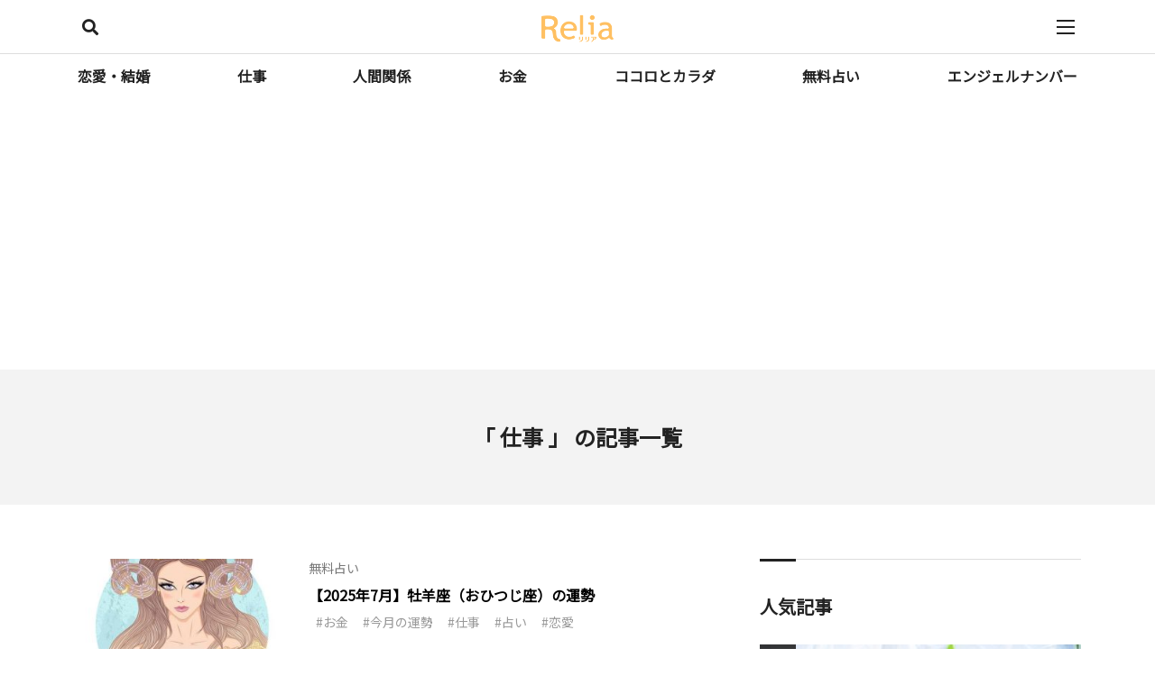

--- FILE ---
content_type: text/html; charset=UTF-8
request_url: https://reli-a.com/archives/tag/%E4%BB%95%E4%BA%8B
body_size: 13312
content:


<!doctype html>
<html dir="ltr" lang="ja" prefix="og: https://ogp.me/ns#">

<head>
	<meta charset="UTF-8">
	<meta name="viewport" content="width=device-width, initial-scale=1">
	<title>仕事 - Relia</title>

		<!-- All in One SEO 4.6.5 - aioseo.com -->
		<meta name="description" content="Relia(リリア)の「仕事」に関する記事がまとまったページです。不安や悩みを抱えたすべての働く女性のココロが、少し軽くなるような「仕事」に関する記事をRelia(リリア)でお楽しみいただけます。" />
		<meta name="robots" content="max-image-preview:large" />
		<link rel="canonical" href="https://reli-a.com/archives/tag/%e4%bb%95%e4%ba%8b" />
		<link rel="next" href="https://reli-a.com/archives/tag/%E4%BB%95%E4%BA%8B/page/2" />
		<meta name="generator" content="All in One SEO (AIOSEO) 4.6.5" />
		<script type="application/ld+json" class="aioseo-schema">
			{"@context":"https:\/\/schema.org","@graph":[{"@type":"BreadcrumbList","@id":"https:\/\/reli-a.com\/archives\/tag\/%E4%BB%95%E4%BA%8B#breadcrumblist","itemListElement":[{"@type":"ListItem","@id":"https:\/\/reli-a.com\/#listItem","position":1,"name":"\u5bb6","item":"https:\/\/reli-a.com\/","nextItem":"https:\/\/reli-a.com\/archives\/tag\/%e4%bb%95%e4%ba%8b#listItem"},{"@type":"ListItem","@id":"https:\/\/reli-a.com\/archives\/tag\/%e4%bb%95%e4%ba%8b#listItem","position":2,"name":"\u4ed5\u4e8b","previousItem":"https:\/\/reli-a.com\/#listItem"}]},{"@type":"CollectionPage","@id":"https:\/\/reli-a.com\/archives\/tag\/%E4%BB%95%E4%BA%8B#collectionpage","url":"https:\/\/reli-a.com\/archives\/tag\/%E4%BB%95%E4%BA%8B","name":"\u4ed5\u4e8b - Relia","description":"Relia(\u30ea\u30ea\u30a2)\u306e\u300c\u4ed5\u4e8b\u300d\u306b\u95a2\u3059\u308b\u8a18\u4e8b\u304c\u307e\u3068\u307e\u3063\u305f\u30da\u30fc\u30b8\u3067\u3059\u3002\u4e0d\u5b89\u3084\u60a9\u307f\u3092\u62b1\u3048\u305f\u3059\u3079\u3066\u306e\u50cd\u304f\u5973\u6027\u306e\u30b3\u30b3\u30ed\u304c\u3001\u5c11\u3057\u8efd\u304f\u306a\u308b\u3088\u3046\u306a\u300c\u4ed5\u4e8b\u300d\u306b\u95a2\u3059\u308b\u8a18\u4e8b\u3092Relia(\u30ea\u30ea\u30a2)\u3067\u304a\u697d\u3057\u307f\u3044\u305f\u3060\u3051\u307e\u3059\u3002","inLanguage":"ja","isPartOf":{"@id":"https:\/\/reli-a.com\/#website"},"breadcrumb":{"@id":"https:\/\/reli-a.com\/archives\/tag\/%E4%BB%95%E4%BA%8B#breadcrumblist"}},{"@type":"Organization","@id":"https:\/\/reli-a.com\/#organization","name":"Relia","description":"- \u50cd\u304f\u5973\u6027\u306b\u672c\u5f53\u306e\u5e78\u305b\u3092 -","url":"https:\/\/reli-a.com\/","logo":{"@type":"ImageObject","url":"https:\/\/reli-a.com\/wp-content\/uploads\/2022\/06\/logo.png","@id":"https:\/\/reli-a.com\/archives\/tag\/%E4%BB%95%E4%BA%8B\/#organizationLogo","width":640,"height":300},"image":{"@id":"https:\/\/reli-a.com\/archives\/tag\/%E4%BB%95%E4%BA%8B\/#organizationLogo"}},{"@type":"WebSite","@id":"https:\/\/reli-a.com\/#website","url":"https:\/\/reli-a.com\/","name":"Relia","description":"- \u50cd\u304f\u5973\u6027\u306b\u672c\u5f53\u306e\u5e78\u305b\u3092 -","inLanguage":"ja","publisher":{"@id":"https:\/\/reli-a.com\/#organization"}}]}
		</script>
		<!-- All in One SEO -->

<link rel='dns-prefetch' href='//fonts.googleapis.com' />
<link rel="alternate" type="application/rss+xml" title="Relia &raquo; フィード" href="https://reli-a.com/feed" />
<link rel="alternate" type="application/rss+xml" title="Relia &raquo; コメントフィード" href="https://reli-a.com/comments/feed" />
<link rel="alternate" type="application/rss+xml" title="Relia &raquo; 仕事 タグのフィード" href="https://reli-a.com/archives/tag/%e4%bb%95%e4%ba%8b/feed" />
<script type="text/javascript">
window._wpemojiSettings = {"baseUrl":"https:\/\/s.w.org\/images\/core\/emoji\/14.0.0\/72x72\/","ext":".png","svgUrl":"https:\/\/s.w.org\/images\/core\/emoji\/14.0.0\/svg\/","svgExt":".svg","source":{"concatemoji":"https:\/\/reli-a.com\/wp-includes\/js\/wp-emoji-release.min.js?ver=6.1.9"}};
/*! This file is auto-generated */
!function(e,a,t){var n,r,o,i=a.createElement("canvas"),p=i.getContext&&i.getContext("2d");function s(e,t){var a=String.fromCharCode,e=(p.clearRect(0,0,i.width,i.height),p.fillText(a.apply(this,e),0,0),i.toDataURL());return p.clearRect(0,0,i.width,i.height),p.fillText(a.apply(this,t),0,0),e===i.toDataURL()}function c(e){var t=a.createElement("script");t.src=e,t.defer=t.type="text/javascript",a.getElementsByTagName("head")[0].appendChild(t)}for(o=Array("flag","emoji"),t.supports={everything:!0,everythingExceptFlag:!0},r=0;r<o.length;r++)t.supports[o[r]]=function(e){if(p&&p.fillText)switch(p.textBaseline="top",p.font="600 32px Arial",e){case"flag":return s([127987,65039,8205,9895,65039],[127987,65039,8203,9895,65039])?!1:!s([55356,56826,55356,56819],[55356,56826,8203,55356,56819])&&!s([55356,57332,56128,56423,56128,56418,56128,56421,56128,56430,56128,56423,56128,56447],[55356,57332,8203,56128,56423,8203,56128,56418,8203,56128,56421,8203,56128,56430,8203,56128,56423,8203,56128,56447]);case"emoji":return!s([129777,127995,8205,129778,127999],[129777,127995,8203,129778,127999])}return!1}(o[r]),t.supports.everything=t.supports.everything&&t.supports[o[r]],"flag"!==o[r]&&(t.supports.everythingExceptFlag=t.supports.everythingExceptFlag&&t.supports[o[r]]);t.supports.everythingExceptFlag=t.supports.everythingExceptFlag&&!t.supports.flag,t.DOMReady=!1,t.readyCallback=function(){t.DOMReady=!0},t.supports.everything||(n=function(){t.readyCallback()},a.addEventListener?(a.addEventListener("DOMContentLoaded",n,!1),e.addEventListener("load",n,!1)):(e.attachEvent("onload",n),a.attachEvent("onreadystatechange",function(){"complete"===a.readyState&&t.readyCallback()})),(e=t.source||{}).concatemoji?c(e.concatemoji):e.wpemoji&&e.twemoji&&(c(e.twemoji),c(e.wpemoji)))}(window,document,window._wpemojiSettings);
</script>
<style type="text/css">
img.wp-smiley,
img.emoji {
	display: inline !important;
	border: none !important;
	box-shadow: none !important;
	height: 1em !important;
	width: 1em !important;
	margin: 0 0.07em !important;
	vertical-align: -0.1em !important;
	background: none !important;
	padding: 0 !important;
}
</style>
	<link rel='stylesheet' id='Noto_Sans_JP-css' href='https://fonts.googleapis.com/css?family=Noto+Sans+JP&#038;display=swap&#038;ver=6.1.9' type='text/css' media='all' />
<link rel='stylesheet' id='font-awesome-style-css' href='https://reli-a.com/wp-content/themes/sublive/js/libs/fontawesome/css/all.min.css?ver=6.1.9' type='text/css' media='all' />
<link rel='stylesheet' id='bootstrap-style-css' href='https://reli-a.com/wp-content/themes/sublive/js/libs/bootstrap/bootstrap.min.css?ver=6.1.9' type='text/css' media='all' />
<link rel='stylesheet' id='slick-style-css' href='https://reli-a.com/wp-content/themes/sublive/js/libs/slick/slick.css?ver=6.1.9' type='text/css' media='all' />
<link rel='stylesheet' id='slick-theme-style-css' href='https://reli-a.com/wp-content/themes/sublive/js/libs/slick/slick-theme.css?ver=6.1.9' type='text/css' media='all' />
<link rel='stylesheet' id='sublive-style-css' href='https://reli-a.com/wp-content/themes/sublive/style.css?ver=6.1.9' type='text/css' media='all' />
<style id='sublive-style-inline-css' type='text/css'>
.color_cat_4{color:#e83594!important}.bg_cat_4{color:#FFF!important;background-color:#e83594!important}.lower.cat_4 .link.is_active,.lower.cat_4 .link.is_hover{color:#e83594;border-bottom-color:#e83594}.lower.cat_4 .toplink a{color:#e83594}.lower.cat_4 .toplink a::after{border-color:#e83594 #e83594 transparent transparent}.hnav .lower.is_hover.cat_4 .link,.hnav .lower.current-menu-item.cat_4 .link,.hnav .lower.current-menu-parent.cat_4 .link,.hnav .lower.current-category-parent.cat_4 .link{color:#e83594;border-bottom-color:#e83594}
</style>
<link rel='stylesheet' id='sublive-child-style-css' href='https://reli-a.com/wp-content/themes/relia-child/style.css?ver=6.1.9' type='text/css' media='all' />
<link rel='stylesheet' id='wp-block-library-css' href='https://reli-a.com/wp-includes/css/dist/block-library/style.min.css?ver=6.1.9' type='text/css' media='all' />
<style id='wp-block-library-theme-inline-css' type='text/css'>
.wp-block-audio figcaption{color:#555;font-size:13px;text-align:center}.is-dark-theme .wp-block-audio figcaption{color:hsla(0,0%,100%,.65)}.wp-block-audio{margin:0 0 1em}.wp-block-code{border:1px solid #ccc;border-radius:4px;font-family:Menlo,Consolas,monaco,monospace;padding:.8em 1em}.wp-block-embed figcaption{color:#555;font-size:13px;text-align:center}.is-dark-theme .wp-block-embed figcaption{color:hsla(0,0%,100%,.65)}.wp-block-embed{margin:0 0 1em}.blocks-gallery-caption{color:#555;font-size:13px;text-align:center}.is-dark-theme .blocks-gallery-caption{color:hsla(0,0%,100%,.65)}.wp-block-image figcaption{color:#555;font-size:13px;text-align:center}.is-dark-theme .wp-block-image figcaption{color:hsla(0,0%,100%,.65)}.wp-block-image{margin:0 0 1em}.wp-block-pullquote{border-top:4px solid;border-bottom:4px solid;margin-bottom:1.75em;color:currentColor}.wp-block-pullquote__citation,.wp-block-pullquote cite,.wp-block-pullquote footer{color:currentColor;text-transform:uppercase;font-size:.8125em;font-style:normal}.wp-block-quote{border-left:.25em solid;margin:0 0 1.75em;padding-left:1em}.wp-block-quote cite,.wp-block-quote footer{color:currentColor;font-size:.8125em;position:relative;font-style:normal}.wp-block-quote.has-text-align-right{border-left:none;border-right:.25em solid;padding-left:0;padding-right:1em}.wp-block-quote.has-text-align-center{border:none;padding-left:0}.wp-block-quote.is-large,.wp-block-quote.is-style-large,.wp-block-quote.is-style-plain{border:none}.wp-block-search .wp-block-search__label{font-weight:700}.wp-block-search__button{border:1px solid #ccc;padding:.375em .625em}:where(.wp-block-group.has-background){padding:1.25em 2.375em}.wp-block-separator.has-css-opacity{opacity:.4}.wp-block-separator{border:none;border-bottom:2px solid;margin-left:auto;margin-right:auto}.wp-block-separator.has-alpha-channel-opacity{opacity:1}.wp-block-separator:not(.is-style-wide):not(.is-style-dots){width:100px}.wp-block-separator.has-background:not(.is-style-dots){border-bottom:none;height:1px}.wp-block-separator.has-background:not(.is-style-wide):not(.is-style-dots){height:2px}.wp-block-table{margin:"0 0 1em 0"}.wp-block-table thead{border-bottom:3px solid}.wp-block-table tfoot{border-top:3px solid}.wp-block-table td,.wp-block-table th{word-break:normal}.wp-block-table figcaption{color:#555;font-size:13px;text-align:center}.is-dark-theme .wp-block-table figcaption{color:hsla(0,0%,100%,.65)}.wp-block-video figcaption{color:#555;font-size:13px;text-align:center}.is-dark-theme .wp-block-video figcaption{color:hsla(0,0%,100%,.65)}.wp-block-video{margin:0 0 1em}.wp-block-template-part.has-background{padding:1.25em 2.375em;margin-top:0;margin-bottom:0}
</style>
<link rel='stylesheet' id='classic-theme-styles-css' href='https://reli-a.com/wp-includes/css/classic-themes.min.css?ver=1' type='text/css' media='all' />
<style id='global-styles-inline-css' type='text/css'>
body{--wp--preset--color--black: #000000;--wp--preset--color--cyan-bluish-gray: #abb8c3;--wp--preset--color--white: #ffffff;--wp--preset--color--pale-pink: #f78da7;--wp--preset--color--vivid-red: #cf2e2e;--wp--preset--color--luminous-vivid-orange: #ff6900;--wp--preset--color--luminous-vivid-amber: #fcb900;--wp--preset--color--light-green-cyan: #7bdcb5;--wp--preset--color--vivid-green-cyan: #00d084;--wp--preset--color--pale-cyan-blue: #8ed1fc;--wp--preset--color--vivid-cyan-blue: #0693e3;--wp--preset--color--vivid-purple: #9b51e0;--wp--preset--gradient--vivid-cyan-blue-to-vivid-purple: linear-gradient(135deg,rgba(6,147,227,1) 0%,rgb(155,81,224) 100%);--wp--preset--gradient--light-green-cyan-to-vivid-green-cyan: linear-gradient(135deg,rgb(122,220,180) 0%,rgb(0,208,130) 100%);--wp--preset--gradient--luminous-vivid-amber-to-luminous-vivid-orange: linear-gradient(135deg,rgba(252,185,0,1) 0%,rgba(255,105,0,1) 100%);--wp--preset--gradient--luminous-vivid-orange-to-vivid-red: linear-gradient(135deg,rgba(255,105,0,1) 0%,rgb(207,46,46) 100%);--wp--preset--gradient--very-light-gray-to-cyan-bluish-gray: linear-gradient(135deg,rgb(238,238,238) 0%,rgb(169,184,195) 100%);--wp--preset--gradient--cool-to-warm-spectrum: linear-gradient(135deg,rgb(74,234,220) 0%,rgb(151,120,209) 20%,rgb(207,42,186) 40%,rgb(238,44,130) 60%,rgb(251,105,98) 80%,rgb(254,248,76) 100%);--wp--preset--gradient--blush-light-purple: linear-gradient(135deg,rgb(255,206,236) 0%,rgb(152,150,240) 100%);--wp--preset--gradient--blush-bordeaux: linear-gradient(135deg,rgb(254,205,165) 0%,rgb(254,45,45) 50%,rgb(107,0,62) 100%);--wp--preset--gradient--luminous-dusk: linear-gradient(135deg,rgb(255,203,112) 0%,rgb(199,81,192) 50%,rgb(65,88,208) 100%);--wp--preset--gradient--pale-ocean: linear-gradient(135deg,rgb(255,245,203) 0%,rgb(182,227,212) 50%,rgb(51,167,181) 100%);--wp--preset--gradient--electric-grass: linear-gradient(135deg,rgb(202,248,128) 0%,rgb(113,206,126) 100%);--wp--preset--gradient--midnight: linear-gradient(135deg,rgb(2,3,129) 0%,rgb(40,116,252) 100%);--wp--preset--duotone--dark-grayscale: url('#wp-duotone-dark-grayscale');--wp--preset--duotone--grayscale: url('#wp-duotone-grayscale');--wp--preset--duotone--purple-yellow: url('#wp-duotone-purple-yellow');--wp--preset--duotone--blue-red: url('#wp-duotone-blue-red');--wp--preset--duotone--midnight: url('#wp-duotone-midnight');--wp--preset--duotone--magenta-yellow: url('#wp-duotone-magenta-yellow');--wp--preset--duotone--purple-green: url('#wp-duotone-purple-green');--wp--preset--duotone--blue-orange: url('#wp-duotone-blue-orange');--wp--preset--font-size--small: 13px;--wp--preset--font-size--medium: 20px;--wp--preset--font-size--large: 36px;--wp--preset--font-size--x-large: 42px;--wp--preset--spacing--20: 0.44rem;--wp--preset--spacing--30: 0.67rem;--wp--preset--spacing--40: 1rem;--wp--preset--spacing--50: 1.5rem;--wp--preset--spacing--60: 2.25rem;--wp--preset--spacing--70: 3.38rem;--wp--preset--spacing--80: 5.06rem;}:where(.is-layout-flex){gap: 0.5em;}body .is-layout-flow > .alignleft{float: left;margin-inline-start: 0;margin-inline-end: 2em;}body .is-layout-flow > .alignright{float: right;margin-inline-start: 2em;margin-inline-end: 0;}body .is-layout-flow > .aligncenter{margin-left: auto !important;margin-right: auto !important;}body .is-layout-constrained > .alignleft{float: left;margin-inline-start: 0;margin-inline-end: 2em;}body .is-layout-constrained > .alignright{float: right;margin-inline-start: 2em;margin-inline-end: 0;}body .is-layout-constrained > .aligncenter{margin-left: auto !important;margin-right: auto !important;}body .is-layout-constrained > :where(:not(.alignleft):not(.alignright):not(.alignfull)){max-width: var(--wp--style--global--content-size);margin-left: auto !important;margin-right: auto !important;}body .is-layout-constrained > .alignwide{max-width: var(--wp--style--global--wide-size);}body .is-layout-flex{display: flex;}body .is-layout-flex{flex-wrap: wrap;align-items: center;}body .is-layout-flex > *{margin: 0;}:where(.wp-block-columns.is-layout-flex){gap: 2em;}.has-black-color{color: var(--wp--preset--color--black) !important;}.has-cyan-bluish-gray-color{color: var(--wp--preset--color--cyan-bluish-gray) !important;}.has-white-color{color: var(--wp--preset--color--white) !important;}.has-pale-pink-color{color: var(--wp--preset--color--pale-pink) !important;}.has-vivid-red-color{color: var(--wp--preset--color--vivid-red) !important;}.has-luminous-vivid-orange-color{color: var(--wp--preset--color--luminous-vivid-orange) !important;}.has-luminous-vivid-amber-color{color: var(--wp--preset--color--luminous-vivid-amber) !important;}.has-light-green-cyan-color{color: var(--wp--preset--color--light-green-cyan) !important;}.has-vivid-green-cyan-color{color: var(--wp--preset--color--vivid-green-cyan) !important;}.has-pale-cyan-blue-color{color: var(--wp--preset--color--pale-cyan-blue) !important;}.has-vivid-cyan-blue-color{color: var(--wp--preset--color--vivid-cyan-blue) !important;}.has-vivid-purple-color{color: var(--wp--preset--color--vivid-purple) !important;}.has-black-background-color{background-color: var(--wp--preset--color--black) !important;}.has-cyan-bluish-gray-background-color{background-color: var(--wp--preset--color--cyan-bluish-gray) !important;}.has-white-background-color{background-color: var(--wp--preset--color--white) !important;}.has-pale-pink-background-color{background-color: var(--wp--preset--color--pale-pink) !important;}.has-vivid-red-background-color{background-color: var(--wp--preset--color--vivid-red) !important;}.has-luminous-vivid-orange-background-color{background-color: var(--wp--preset--color--luminous-vivid-orange) !important;}.has-luminous-vivid-amber-background-color{background-color: var(--wp--preset--color--luminous-vivid-amber) !important;}.has-light-green-cyan-background-color{background-color: var(--wp--preset--color--light-green-cyan) !important;}.has-vivid-green-cyan-background-color{background-color: var(--wp--preset--color--vivid-green-cyan) !important;}.has-pale-cyan-blue-background-color{background-color: var(--wp--preset--color--pale-cyan-blue) !important;}.has-vivid-cyan-blue-background-color{background-color: var(--wp--preset--color--vivid-cyan-blue) !important;}.has-vivid-purple-background-color{background-color: var(--wp--preset--color--vivid-purple) !important;}.has-black-border-color{border-color: var(--wp--preset--color--black) !important;}.has-cyan-bluish-gray-border-color{border-color: var(--wp--preset--color--cyan-bluish-gray) !important;}.has-white-border-color{border-color: var(--wp--preset--color--white) !important;}.has-pale-pink-border-color{border-color: var(--wp--preset--color--pale-pink) !important;}.has-vivid-red-border-color{border-color: var(--wp--preset--color--vivid-red) !important;}.has-luminous-vivid-orange-border-color{border-color: var(--wp--preset--color--luminous-vivid-orange) !important;}.has-luminous-vivid-amber-border-color{border-color: var(--wp--preset--color--luminous-vivid-amber) !important;}.has-light-green-cyan-border-color{border-color: var(--wp--preset--color--light-green-cyan) !important;}.has-vivid-green-cyan-border-color{border-color: var(--wp--preset--color--vivid-green-cyan) !important;}.has-pale-cyan-blue-border-color{border-color: var(--wp--preset--color--pale-cyan-blue) !important;}.has-vivid-cyan-blue-border-color{border-color: var(--wp--preset--color--vivid-cyan-blue) !important;}.has-vivid-purple-border-color{border-color: var(--wp--preset--color--vivid-purple) !important;}.has-vivid-cyan-blue-to-vivid-purple-gradient-background{background: var(--wp--preset--gradient--vivid-cyan-blue-to-vivid-purple) !important;}.has-light-green-cyan-to-vivid-green-cyan-gradient-background{background: var(--wp--preset--gradient--light-green-cyan-to-vivid-green-cyan) !important;}.has-luminous-vivid-amber-to-luminous-vivid-orange-gradient-background{background: var(--wp--preset--gradient--luminous-vivid-amber-to-luminous-vivid-orange) !important;}.has-luminous-vivid-orange-to-vivid-red-gradient-background{background: var(--wp--preset--gradient--luminous-vivid-orange-to-vivid-red) !important;}.has-very-light-gray-to-cyan-bluish-gray-gradient-background{background: var(--wp--preset--gradient--very-light-gray-to-cyan-bluish-gray) !important;}.has-cool-to-warm-spectrum-gradient-background{background: var(--wp--preset--gradient--cool-to-warm-spectrum) !important;}.has-blush-light-purple-gradient-background{background: var(--wp--preset--gradient--blush-light-purple) !important;}.has-blush-bordeaux-gradient-background{background: var(--wp--preset--gradient--blush-bordeaux) !important;}.has-luminous-dusk-gradient-background{background: var(--wp--preset--gradient--luminous-dusk) !important;}.has-pale-ocean-gradient-background{background: var(--wp--preset--gradient--pale-ocean) !important;}.has-electric-grass-gradient-background{background: var(--wp--preset--gradient--electric-grass) !important;}.has-midnight-gradient-background{background: var(--wp--preset--gradient--midnight) !important;}.has-small-font-size{font-size: var(--wp--preset--font-size--small) !important;}.has-medium-font-size{font-size: var(--wp--preset--font-size--medium) !important;}.has-large-font-size{font-size: var(--wp--preset--font-size--large) !important;}.has-x-large-font-size{font-size: var(--wp--preset--font-size--x-large) !important;}
.wp-block-navigation a:where(:not(.wp-element-button)){color: inherit;}
:where(.wp-block-columns.is-layout-flex){gap: 2em;}
.wp-block-pullquote{font-size: 1.5em;line-height: 1.6;}
</style>
<script type='text/javascript' src='https://reli-a.com/wp-includes/js/jquery/jquery.min.js?ver=3.6.1' id='jquery-core-js'></script>
<script type='text/javascript' src='https://reli-a.com/wp-includes/js/jquery/jquery-migrate.min.js?ver=3.3.2' id='jquery-migrate-js'></script>
<link rel="https://api.w.org/" href="https://reli-a.com/wp-json/" /><link rel="alternate" type="application/json" href="https://reli-a.com/wp-json/wp/v2/tags/235" /><link rel="EditURI" type="application/rsd+xml" title="RSD" href="https://reli-a.com/xmlrpc.php?rsd" />
<link rel="wlwmanifest" type="application/wlwmanifest+xml" href="https://reli-a.com/wp-includes/wlwmanifest.xml" />
<meta name="generator" content="WordPress 6.1.9" />

<!-- 21943 -->
<script async src="https://pagead2.googlesyndication.com/pagead/js/adsbygoogle.js?client=ca-pub-3019674797125486" crossorigin="anonymous"></script>
<!-- 27133 -->
<!-- Google Tag Manager -->
<script>(function(w,d,s,l,i){w[l]=w[l]||[];w[l].push({'gtm.start':
new Date().getTime(),event:'gtm.js'});var f=d.getElementsByTagName(s)[0],
j=d.createElement(s),dl=l!='dataLayer'?'&l='+l:'';j.async=true;j.src=
'https://www.googletagmanager.com/gtm.js?id='+i+dl;f.parentNode.insertBefore(j,f);
})(window,document,'script','dataLayer','GTM-K2TJTF8');</script>
<!-- End Google Tag Manager -->
<!-- 27209 -->
<meta name="google-site-verification" content="n40B9AFqV4NerSE7Lg3izBMMzxJN0mIrB2RhQ_-Oypw" /></head>

<body class="archive tag tag-235 wp-custom-logo wp-embed-responsive" itemscope itemtype="https://schema.org/WebPage" data-barba="wrapper">

	
<svg xmlns="http://www.w3.org/2000/svg" viewBox="0 0 0 0" width="0" height="0" focusable="false" role="none" style="visibility: hidden; position: absolute; left: -9999px; overflow: hidden;" ><defs><filter id="wp-duotone-dark-grayscale"><feColorMatrix color-interpolation-filters="sRGB" type="matrix" values=" .299 .587 .114 0 0 .299 .587 .114 0 0 .299 .587 .114 0 0 .299 .587 .114 0 0 " /><feComponentTransfer color-interpolation-filters="sRGB" ><feFuncR type="table" tableValues="0 0.49803921568627" /><feFuncG type="table" tableValues="0 0.49803921568627" /><feFuncB type="table" tableValues="0 0.49803921568627" /><feFuncA type="table" tableValues="1 1" /></feComponentTransfer><feComposite in2="SourceGraphic" operator="in" /></filter></defs></svg><svg xmlns="http://www.w3.org/2000/svg" viewBox="0 0 0 0" width="0" height="0" focusable="false" role="none" style="visibility: hidden; position: absolute; left: -9999px; overflow: hidden;" ><defs><filter id="wp-duotone-grayscale"><feColorMatrix color-interpolation-filters="sRGB" type="matrix" values=" .299 .587 .114 0 0 .299 .587 .114 0 0 .299 .587 .114 0 0 .299 .587 .114 0 0 " /><feComponentTransfer color-interpolation-filters="sRGB" ><feFuncR type="table" tableValues="0 1" /><feFuncG type="table" tableValues="0 1" /><feFuncB type="table" tableValues="0 1" /><feFuncA type="table" tableValues="1 1" /></feComponentTransfer><feComposite in2="SourceGraphic" operator="in" /></filter></defs></svg><svg xmlns="http://www.w3.org/2000/svg" viewBox="0 0 0 0" width="0" height="0" focusable="false" role="none" style="visibility: hidden; position: absolute; left: -9999px; overflow: hidden;" ><defs><filter id="wp-duotone-purple-yellow"><feColorMatrix color-interpolation-filters="sRGB" type="matrix" values=" .299 .587 .114 0 0 .299 .587 .114 0 0 .299 .587 .114 0 0 .299 .587 .114 0 0 " /><feComponentTransfer color-interpolation-filters="sRGB" ><feFuncR type="table" tableValues="0.54901960784314 0.98823529411765" /><feFuncG type="table" tableValues="0 1" /><feFuncB type="table" tableValues="0.71764705882353 0.25490196078431" /><feFuncA type="table" tableValues="1 1" /></feComponentTransfer><feComposite in2="SourceGraphic" operator="in" /></filter></defs></svg><svg xmlns="http://www.w3.org/2000/svg" viewBox="0 0 0 0" width="0" height="0" focusable="false" role="none" style="visibility: hidden; position: absolute; left: -9999px; overflow: hidden;" ><defs><filter id="wp-duotone-blue-red"><feColorMatrix color-interpolation-filters="sRGB" type="matrix" values=" .299 .587 .114 0 0 .299 .587 .114 0 0 .299 .587 .114 0 0 .299 .587 .114 0 0 " /><feComponentTransfer color-interpolation-filters="sRGB" ><feFuncR type="table" tableValues="0 1" /><feFuncG type="table" tableValues="0 0.27843137254902" /><feFuncB type="table" tableValues="0.5921568627451 0.27843137254902" /><feFuncA type="table" tableValues="1 1" /></feComponentTransfer><feComposite in2="SourceGraphic" operator="in" /></filter></defs></svg><svg xmlns="http://www.w3.org/2000/svg" viewBox="0 0 0 0" width="0" height="0" focusable="false" role="none" style="visibility: hidden; position: absolute; left: -9999px; overflow: hidden;" ><defs><filter id="wp-duotone-midnight"><feColorMatrix color-interpolation-filters="sRGB" type="matrix" values=" .299 .587 .114 0 0 .299 .587 .114 0 0 .299 .587 .114 0 0 .299 .587 .114 0 0 " /><feComponentTransfer color-interpolation-filters="sRGB" ><feFuncR type="table" tableValues="0 0" /><feFuncG type="table" tableValues="0 0.64705882352941" /><feFuncB type="table" tableValues="0 1" /><feFuncA type="table" tableValues="1 1" /></feComponentTransfer><feComposite in2="SourceGraphic" operator="in" /></filter></defs></svg><svg xmlns="http://www.w3.org/2000/svg" viewBox="0 0 0 0" width="0" height="0" focusable="false" role="none" style="visibility: hidden; position: absolute; left: -9999px; overflow: hidden;" ><defs><filter id="wp-duotone-magenta-yellow"><feColorMatrix color-interpolation-filters="sRGB" type="matrix" values=" .299 .587 .114 0 0 .299 .587 .114 0 0 .299 .587 .114 0 0 .299 .587 .114 0 0 " /><feComponentTransfer color-interpolation-filters="sRGB" ><feFuncR type="table" tableValues="0.78039215686275 1" /><feFuncG type="table" tableValues="0 0.94901960784314" /><feFuncB type="table" tableValues="0.35294117647059 0.47058823529412" /><feFuncA type="table" tableValues="1 1" /></feComponentTransfer><feComposite in2="SourceGraphic" operator="in" /></filter></defs></svg><svg xmlns="http://www.w3.org/2000/svg" viewBox="0 0 0 0" width="0" height="0" focusable="false" role="none" style="visibility: hidden; position: absolute; left: -9999px; overflow: hidden;" ><defs><filter id="wp-duotone-purple-green"><feColorMatrix color-interpolation-filters="sRGB" type="matrix" values=" .299 .587 .114 0 0 .299 .587 .114 0 0 .299 .587 .114 0 0 .299 .587 .114 0 0 " /><feComponentTransfer color-interpolation-filters="sRGB" ><feFuncR type="table" tableValues="0.65098039215686 0.40392156862745" /><feFuncG type="table" tableValues="0 1" /><feFuncB type="table" tableValues="0.44705882352941 0.4" /><feFuncA type="table" tableValues="1 1" /></feComponentTransfer><feComposite in2="SourceGraphic" operator="in" /></filter></defs></svg><svg xmlns="http://www.w3.org/2000/svg" viewBox="0 0 0 0" width="0" height="0" focusable="false" role="none" style="visibility: hidden; position: absolute; left: -9999px; overflow: hidden;" ><defs><filter id="wp-duotone-blue-orange"><feColorMatrix color-interpolation-filters="sRGB" type="matrix" values=" .299 .587 .114 0 0 .299 .587 .114 0 0 .299 .587 .114 0 0 .299 .587 .114 0 0 " /><feComponentTransfer color-interpolation-filters="sRGB" ><feFuncR type="table" tableValues="0.098039215686275 1" /><feFuncG type="table" tableValues="0 0.66274509803922" /><feFuncB type="table" tableValues="0.84705882352941 0.41960784313725" /><feFuncA type="table" tableValues="1 1" /></feComponentTransfer><feComposite in2="SourceGraphic" operator="in" /></filter></defs></svg>
<!-- 27133 -->
<!-- Google Tag Manager (noscript) -->
<noscript><iframe src="https://www.googletagmanager.com/ns.html?id=GTM-K2TJTF8" 
height="0" width="0" style="display:none;visibility:hidden"></iframe></noscript>
<!-- End Google Tag Manager (noscript) -->

<header class="header_wrap">
	<div class="header">
		<div class="search"><a class="js-modal_open" href="#" data-target="modal-search">
				<ifas></ifas>
				<div class="fas fa-search"></div>
			</a></div>
		<div class="logo">
			<a href="https://reli-a.com"><img class="lazyload" data-src="https://reli-a.com/wp-content/uploads/2022/06/logo.png" alt="Relia" src="[data-uri]"></a>		</div>
		<div class="trigger">
			<div class="btn_menu"> <span> </span><span> </span><span> </span></div>
		</div>
	</div>

	
<nav class="hnav"><ul><li id="menu-item-3036" class="lower cat_4 menu-item menu-item-type-taxonomy menu-item-object-category menu-item-has-children menu-item-3036 "><a class="link" href="https://reli-a.com/archives/category/%e6%81%8b%e6%84%9b%e3%83%bb%e7%b5%90%e5%a9%9a">恋愛・結婚</a><div class="hnav_lower"><div class="hnav_lower_content"><div class="image"><img class="lazyload" data-src="https://reli-a.com/wp-content/uploads/2022/04/8d5a4271-7b78-4c95-a977-ccb22014fbfe-5.jpg" alt="恋愛・結婚" src="[data-uri]"></div><div class="txt"><div class="toplink"> <a href="https://reli-a.com/archives/category/%e6%81%8b%e6%84%9b%e3%83%bb%e7%b5%90%e5%a9%9a">恋愛・結婚 TOP </a></div><ul><li id="menu-item-3037" class=" menu-item menu-item-type-taxonomy menu-item-object-category menu-item-3037 "><a href="https://reli-a.com/archives/category/%e6%81%8b%e6%84%9b%e3%83%bb%e7%b5%90%e5%a9%9a/%e5%87%ba%e4%bc%9a%e3%81%84">出会い</a>
<li id="menu-item-3038" class=" menu-item menu-item-type-taxonomy menu-item-object-category menu-item-3038 "><a href="https://reli-a.com/archives/category/%e6%81%8b%e6%84%9b%e3%83%bb%e7%b5%90%e5%a9%9a/%e5%be%a9%e7%b8%81">復縁</a>
<li id="menu-item-3039" class=" menu-item menu-item-type-taxonomy menu-item-object-category menu-item-3039 "><a href="https://reli-a.com/archives/category/%e6%81%8b%e6%84%9b%e3%83%bb%e7%b5%90%e5%a9%9a/%e7%9b%b8%e6%80%a7">相性</a>
</ul></div></div></div>
<li id="menu-item-3040" class="lower cat_5 menu-item menu-item-type-taxonomy menu-item-object-category menu-item-3040 "><a class="link" href="https://reli-a.com/archives/category/%e4%bb%95%e4%ba%8b">仕事</a><div class="hnav_lower"><div class="hnav_lower_content"><div class="txt"><div class="toplink"> <a href="https://reli-a.com/archives/category/%e4%bb%95%e4%ba%8b">仕事 TOP </a></div>
<li id="menu-item-3042" class="lower cat_9 menu-item menu-item-type-taxonomy menu-item-object-category menu-item-3042 "><a class="link" href="https://reli-a.com/archives/category/%e4%ba%ba%e9%96%93%e9%96%a2%e4%bf%82">人間関係</a><div class="hnav_lower"><div class="hnav_lower_content"><div class="txt"><div class="toplink"> <a href="https://reli-a.com/archives/category/%e4%ba%ba%e9%96%93%e9%96%a2%e4%bf%82">人間関係 TOP </a></div>
<li id="menu-item-3041" class="lower cat_11 menu-item menu-item-type-taxonomy menu-item-object-category menu-item-3041 "><a class="link" href="https://reli-a.com/archives/category/%e3%81%8a%e9%87%91">お金</a><div class="hnav_lower"><div class="hnav_lower_content"><div class="txt"><div class="toplink"> <a href="https://reli-a.com/archives/category/%e3%81%8a%e9%87%91">お金 TOP </a></div>
<li id="menu-item-3035" class="lower cat_8 menu-item menu-item-type-taxonomy menu-item-object-category menu-item-3035 "><a class="link" href="https://reli-a.com/archives/category/%e3%82%b3%e3%82%b3%e3%83%ad%e3%81%a8%e3%82%ab%e3%83%a9%e3%83%80">ココロとカラダ</a><div class="hnav_lower"><div class="hnav_lower_content"><div class="txt"><div class="toplink"> <a href="https://reli-a.com/archives/category/%e3%82%b3%e3%82%b3%e3%83%ad%e3%81%a8%e3%82%ab%e3%83%a9%e3%83%80">ココロとカラダ TOP </a></div>
<li id="menu-item-3034" class="lower cat_3 menu-item menu-item-type-taxonomy menu-item-object-category menu-item-3034 "><a class="link" href="https://reli-a.com/archives/category/%e7%84%a1%e6%96%99%e5%8d%a0%e3%81%84">無料占い</a><div class="hnav_lower"><div class="hnav_lower_content"><div class="txt"><div class="toplink"> <a href="https://reli-a.com/archives/category/%e7%84%a1%e6%96%99%e5%8d%a0%e3%81%84">無料占い TOP </a></div>
<li id="menu-item-3043" class="lower cat_6 menu-item menu-item-type-taxonomy menu-item-object-category menu-item-3043 "><a class="link" href="https://reli-a.com/archives/category/%e3%82%a8%e3%83%b3%e3%82%b8%e3%82%a7%e3%83%ab%e3%83%8a%e3%83%b3%e3%83%90%e3%83%bc">エンジェルナンバー</a><div class="hnav_lower"><div class="hnav_lower_content"><div class="txt"><div class="toplink"> <a href="https://reli-a.com/archives/category/%e3%82%a8%e3%83%b3%e3%82%b8%e3%82%a7%e3%83%ab%e3%83%8a%e3%83%b3%e3%83%90%e3%83%bc">エンジェルナンバー TOP </a></div>
</ul></nav>
<div class="navs">
	<div class="navs_in">
		<nav class="gnav"><ul><li id="menu-item-3036" class="lower cat_4 menu-item menu-item-type-taxonomy menu-item-object-category menu-item-has-children menu-item-3036 "><a class="link" href="https://reli-a.com/archives/category/%e6%81%8b%e6%84%9b%e3%83%bb%e7%b5%90%e5%a9%9a">恋愛・結婚</a><div class="gnav_lower"><div class="gnav_lower_content"><div class="txt"><div class="toplink"> <a href="https://reli-a.com/archives/category/%e6%81%8b%e6%84%9b%e3%83%bb%e7%b5%90%e5%a9%9a">恋愛・結婚 TOP </a></div><ul><li id="menu-item-3037" class=" menu-item menu-item-type-taxonomy menu-item-object-category menu-item-3037 "><a href="https://reli-a.com/archives/category/%e6%81%8b%e6%84%9b%e3%83%bb%e7%b5%90%e5%a9%9a/%e5%87%ba%e4%bc%9a%e3%81%84">出会い</a>
<li id="menu-item-3038" class=" menu-item menu-item-type-taxonomy menu-item-object-category menu-item-3038 "><a href="https://reli-a.com/archives/category/%e6%81%8b%e6%84%9b%e3%83%bb%e7%b5%90%e5%a9%9a/%e5%be%a9%e7%b8%81">復縁</a>
<li id="menu-item-3039" class=" menu-item menu-item-type-taxonomy menu-item-object-category menu-item-3039 "><a href="https://reli-a.com/archives/category/%e6%81%8b%e6%84%9b%e3%83%bb%e7%b5%90%e5%a9%9a/%e7%9b%b8%e6%80%a7">相性</a>
</ul></div></div></div>
<li id="menu-item-3040" class="lower cat_5 menu-item menu-item-type-taxonomy menu-item-object-category menu-item-3040 "><a class="link" href="https://reli-a.com/archives/category/%e4%bb%95%e4%ba%8b">仕事</a><div class="gnav_lower"><div class="gnav_lower_content"><div class="txt"><div class="toplink"> <a href="https://reli-a.com/archives/category/%e4%bb%95%e4%ba%8b">仕事 TOP </a></div>
<li id="menu-item-3042" class="lower cat_9 menu-item menu-item-type-taxonomy menu-item-object-category menu-item-3042 "><a class="link" href="https://reli-a.com/archives/category/%e4%ba%ba%e9%96%93%e9%96%a2%e4%bf%82">人間関係</a><div class="gnav_lower"><div class="gnav_lower_content"><div class="txt"><div class="toplink"> <a href="https://reli-a.com/archives/category/%e4%ba%ba%e9%96%93%e9%96%a2%e4%bf%82">人間関係 TOP </a></div>
<li id="menu-item-3041" class="lower cat_11 menu-item menu-item-type-taxonomy menu-item-object-category menu-item-3041 "><a class="link" href="https://reli-a.com/archives/category/%e3%81%8a%e9%87%91">お金</a><div class="gnav_lower"><div class="gnav_lower_content"><div class="txt"><div class="toplink"> <a href="https://reli-a.com/archives/category/%e3%81%8a%e9%87%91">お金 TOP </a></div>
<li id="menu-item-3035" class="lower cat_8 menu-item menu-item-type-taxonomy menu-item-object-category menu-item-3035 "><a class="link" href="https://reli-a.com/archives/category/%e3%82%b3%e3%82%b3%e3%83%ad%e3%81%a8%e3%82%ab%e3%83%a9%e3%83%80">ココロとカラダ</a><div class="gnav_lower"><div class="gnav_lower_content"><div class="txt"><div class="toplink"> <a href="https://reli-a.com/archives/category/%e3%82%b3%e3%82%b3%e3%83%ad%e3%81%a8%e3%82%ab%e3%83%a9%e3%83%80">ココロとカラダ TOP </a></div>
<li id="menu-item-3034" class="lower cat_3 menu-item menu-item-type-taxonomy menu-item-object-category menu-item-3034 "><a class="link" href="https://reli-a.com/archives/category/%e7%84%a1%e6%96%99%e5%8d%a0%e3%81%84">無料占い</a><div class="gnav_lower"><div class="gnav_lower_content"><div class="txt"><div class="toplink"> <a href="https://reli-a.com/archives/category/%e7%84%a1%e6%96%99%e5%8d%a0%e3%81%84">無料占い TOP </a></div>
<li id="menu-item-3043" class="lower cat_6 menu-item menu-item-type-taxonomy menu-item-object-category menu-item-3043 "><a class="link" href="https://reli-a.com/archives/category/%e3%82%a8%e3%83%b3%e3%82%b8%e3%82%a7%e3%83%ab%e3%83%8a%e3%83%b3%e3%83%90%e3%83%bc">エンジェルナンバー</a><div class="gnav_lower"><div class="gnav_lower_content"><div class="txt"><div class="toplink"> <a href="https://reli-a.com/archives/category/%e3%82%a8%e3%83%b3%e3%82%b8%e3%82%a7%e3%83%ab%e3%83%8a%e3%83%b3%e3%83%90%e3%83%bc">エンジェルナンバー TOP </a></div>
</ul></nav>
		<nav class="inav"><ul><li id="menu-item-3044" class="menu-item menu-item-type-post_type menu-item-object-page menu-item-3044"><a href="https://reli-a.com/about">Reliaとは？</a></li>
<li id="menu-item-3047" class="menu-item menu-item-type-custom menu-item-object-custom menu-item-3047"><a href="https://style1.jp/company.html#company-03">運営会社</a></li>
<li id="menu-item-3046" class="menu-item menu-item-type-post_type menu-item-object-page menu-item-3046"><a href="https://reli-a.com/privacy">プライバシーポリシー</a></li>
<li id="menu-item-3045" class="menu-item menu-item-type-post_type menu-item-object-page menu-item-3045"><a href="https://reli-a.com/announcement">運営にあたり</a></li>
<li id="menu-item-3048" class="menu-item menu-item-type-custom menu-item-object-custom menu-item-3048"><a href="https://bikatsu-plaza.com/">美活プラザ～「美」に変える、「美」を高める～</a></li>
</ul></nav>		<div class="btn_navs_close_wrap"><button class="js-btn_navs_close btn_navs_close" type="button">閉じる</button></div>
	</div>
</div></header>
<!-- main -->
<main class="main" id="main" itemscope itemtype="https://schema.org/Blog">
			
<div class="kv kv_others">
	<div class="grd_md">
		<h1>「 仕事 」 の記事一覧</h1>
	</div>
</div>	
	<div class="container-md container">
		<div class="row">
			<!-- .primary -->
			<div class="col-12 col-md-8 primary" id="primary">
				

<div class="entrylist_wrap">
									<article class="entrylist">
				<a href="https://reli-a.com/archives/4346" title="【2025年7月】牡羊座（おひつじ座）の運勢">
					<figure class="image_wrap" itemprop="image" itemscope itemtype="https://schema.org/ImageObject">
													<span class="image lazyload" data-bg="https://reli-a.com/wp-content/uploads/2023/05/e0f5525c-cc74-47b9-9fc6-c17d91f89c15-5-300x300.jpg"> </span>
											</figure>
					<div class="content_wrap">
													<p class="cat color_cat_3">無料占い</p>
												<h3 class="title">【2025年7月】牡羊座（おひつじ座）の運勢</h3>
						<p class="taglist">
							<span>お金</span><span>今月の運勢</span><span>仕事</span><span>占い</span><span>恋愛</span>						</p>
					</div>
				</a>
			</article>
								<article class="entrylist">
				<a href="https://reli-a.com/archives/4360" title="【2025年7月】蠍座（さそり座）の運勢">
					<figure class="image_wrap" itemprop="image" itemscope itemtype="https://schema.org/ImageObject">
													<span class="image lazyload" data-bg="https://reli-a.com/wp-content/uploads/2023/04/341827c8-24c2-4ec8-9cd9-2f7d5e972dfa-5-300x300.jpg"> </span>
											</figure>
					<div class="content_wrap">
													<p class="cat color_cat_3">無料占い</p>
												<h3 class="title">【2025年7月】蠍座（さそり座）の運勢</h3>
						<p class="taglist">
							<span>お金</span><span>今月の運勢</span><span>仕事</span><span>占い</span><span>恋愛</span>						</p>
					</div>
				</a>
			</article>
								<article class="entrylist">
				<a href="https://reli-a.com/archives/4370" title="【2025年7月】魚座（うお座）の運勢">
					<figure class="image_wrap" itemprop="image" itemscope itemtype="https://schema.org/ImageObject">
													<span class="image lazyload" data-bg="https://reli-a.com/wp-content/uploads/2023/04/4613da3c-1cee-4385-b18d-6fb2de2eae75-5-300x300.jpg"> </span>
											</figure>
					<div class="content_wrap">
													<p class="cat color_cat_3">無料占い</p>
												<h3 class="title">【2025年7月】魚座（うお座）の運勢</h3>
						<p class="taglist">
							<span>お金</span><span>今月の運勢</span><span>仕事</span><span>占い</span><span>恋愛</span>						</p>
					</div>
				</a>
			</article>
								<article class="entrylist">
				<a href="https://reli-a.com/archives/4366" title="【2025年7月】山羊座（やぎ座）の運勢">
					<figure class="image_wrap" itemprop="image" itemscope itemtype="https://schema.org/ImageObject">
													<span class="image lazyload" data-bg="https://reli-a.com/wp-content/uploads/2023/04/5a92f3ab-ffc4-402e-acae-4753947491df-5-300x300.jpg"> </span>
											</figure>
					<div class="content_wrap">
													<p class="cat color_cat_3">無料占い</p>
												<h3 class="title">【2025年7月】山羊座（やぎ座）の運勢</h3>
						<p class="taglist">
							<span>お金</span><span>今月の運勢</span><span>仕事</span><span>占い</span><span>恋愛</span>						</p>
					</div>
				</a>
			</article>
								<article class="entrylist">
				<a href="https://reli-a.com/archives/4352" title="【2025年7月】蟹座（かに座）の運勢">
					<figure class="image_wrap" itemprop="image" itemscope itemtype="https://schema.org/ImageObject">
													<span class="image lazyload" data-bg="https://reli-a.com/wp-content/uploads/2023/04/e1bc2ba3-68c0-4a22-b925-dd1212609445-5-300x300.jpg"> </span>
											</figure>
					<div class="content_wrap">
													<p class="cat color_cat_3">無料占い</p>
												<h3 class="title">【2025年7月】蟹座（かに座）の運勢</h3>
						<p class="taglist">
							<span>お金</span><span>今月の運勢</span><span>仕事</span><span>占い</span><span>恋愛</span>						</p>
					</div>
				</a>
			</article>
								<article class="entrylist">
				<a href="https://reli-a.com/archives/4350" title="【2025年7月】双子座（ふたご座）の運勢">
					<figure class="image_wrap" itemprop="image" itemscope itemtype="https://schema.org/ImageObject">
													<span class="image lazyload" data-bg="https://reli-a.com/wp-content/uploads/2023/05/be171c33-96eb-48f7-9974-1784b984e2a9-5-300x300.jpg"> </span>
											</figure>
					<div class="content_wrap">
													<p class="cat color_cat_3">無料占い</p>
												<h3 class="title">【2025年7月】双子座（ふたご座）の運勢</h3>
						<p class="taglist">
							<span>お金</span><span>今月の運勢</span><span>仕事</span><span>占い</span><span>恋愛</span>						</p>
					</div>
				</a>
			</article>
								<article class="entrylist">
				<a href="https://reli-a.com/archives/4368" title="【2025年7月】水瓶座（みずがめ座）の運勢">
					<figure class="image_wrap" itemprop="image" itemscope itemtype="https://schema.org/ImageObject">
													<span class="image lazyload" data-bg="https://reli-a.com/wp-content/uploads/2023/04/595bbe45-69db-4348-876b-7aa06e782188-5-300x300.jpg"> </span>
											</figure>
					<div class="content_wrap">
													<p class="cat color_cat_3">無料占い</p>
												<h3 class="title">【2025年7月】水瓶座（みずがめ座）の運勢</h3>
						<p class="taglist">
							<span>お金</span><span>今月の運勢</span><span>仕事</span><span>占い</span><span>恋愛</span>						</p>
					</div>
				</a>
			</article>
								<article class="entrylist">
				<a href="https://reli-a.com/archives/4354" title="【2025年7月】獅子座（しし座）の運勢">
					<figure class="image_wrap" itemprop="image" itemscope itemtype="https://schema.org/ImageObject">
													<span class="image lazyload" data-bg="https://reli-a.com/wp-content/uploads/2023/04/f328edec-91f6-4647-a601-408dea7e54e5-5-300x300.jpg"> </span>
											</figure>
					<div class="content_wrap">
													<p class="cat color_cat_3">無料占い</p>
												<h3 class="title">【2025年7月】獅子座（しし座）の運勢</h3>
						<p class="taglist">
							<span>お金</span><span>今月の運勢</span><span>仕事</span><span>占い</span><span>恋愛</span>						</p>
					</div>
				</a>
			</article>
								<article class="entrylist">
				<a href="https://reli-a.com/archives/4356" title="【2025年7月】乙女座（おとめ座）の運勢">
					<figure class="image_wrap" itemprop="image" itemscope itemtype="https://schema.org/ImageObject">
													<span class="image lazyload" data-bg="https://reli-a.com/wp-content/uploads/2023/04/048d6a82-7654-4090-98d0-4d0a0520914c-5-300x300.jpg"> </span>
											</figure>
					<div class="content_wrap">
													<p class="cat color_cat_3">無料占い</p>
												<h3 class="title">【2025年7月】乙女座（おとめ座）の運勢</h3>
						<p class="taglist">
							<span>お金</span><span>今月の運勢</span><span>仕事</span><span>占い</span><span>恋愛</span>						</p>
					</div>
				</a>
			</article>
								<article class="entrylist">
				<a href="https://reli-a.com/archives/4348" title="【2025年7月】牡牛座（おうし座）の運勢">
					<figure class="image_wrap" itemprop="image" itemscope itemtype="https://schema.org/ImageObject">
													<span class="image lazyload" data-bg="https://reli-a.com/wp-content/uploads/2023/05/d4752bd1-ac74-4ac6-95ed-6962cef4440d-5-300x300.jpg"> </span>
											</figure>
					<div class="content_wrap">
													<p class="cat color_cat_3">無料占い</p>
												<h3 class="title">【2025年7月】牡牛座（おうし座）の運勢</h3>
						<p class="taglist">
							<span>お金</span><span>今月の運勢</span><span>仕事</span><span>占い</span><span>恋愛</span>						</p>
					</div>
				</a>
			</article>
			</div>
<nav class="pagenavi pagination" role="navigation">	<span aria-current="page" class="page-numbers current">1</span>
<a class="page-numbers" href="https://reli-a.com/archives/tag/%E4%BB%95%E4%BA%8B/page/2">2</a>
<a class="page-numbers" href="https://reli-a.com/archives/tag/%E4%BB%95%E4%BA%8B/page/3">3</a>
<span class="page-numbers dots">&hellip;</span>
<a class="page-numbers" href="https://reli-a.com/archives/tag/%E4%BB%95%E4%BA%8B/page/109">109</a></nav>

	</div><!-- /.primary -->
	<!-- .sidebar-->
	
<div id="sidebar" class="col-12 col-md-4 sidebar" role="complementary">
			<aside id="popular_entries-2" class="widget_wrap"><h3 class="widget_title">							人気記事
					</h3>
		<div class="widget_item-rank">
			<div class="item-rank_wrap">
																<article class="item-rank full">
							<a href="https://reli-a.com/archives/733" title="【男性の恋愛心理】本気で恋をしている女性に見せる行動とは？">
								<figure class="image_wrap" itemprop="image" itemscope itemtype="https://schema.org/ImageObject">
																			<span class="image lazyload" data-bg="https://reli-a.com/wp-content/uploads/2022/04/b624d1ed-2f80-437b-aafc-706af35f594b-5-300x200.jpg"> </span>
																		<span class="rank-no">1</span>
								</figure>
								<div class="content_wrap">
									<p class="cat color_cat_4">恋愛・結婚</p>
									<h3 class="title">【男性の恋愛心理】本気で恋をしている女性に見せる行動とは？</h3>
								</div>
							</a>
						</article>
																<article class="item-rank ">
							<a href="https://reli-a.com/archives/1443" title="2018年運勢｜恋愛運とラッキーな時期【12星座別・血液型別】">
								<figure class="image_wrap" itemprop="image" itemscope itemtype="https://schema.org/ImageObject">
																			<span class="image lazyload" data-bg="https://reli-a.com/wp-content/uploads/2022/04/9dfa536e-b997-40c6-b136-e491c7af87b3-5-300x300.jpg"> </span>
																		<span class="rank-no">2</span>
								</figure>
								<div class="content_wrap">
									<p class="cat color_cat_3">無料占い</p>
									<h3 class="title">2018年運勢｜恋愛運とラッキーな時期【12星座別・血液型別】</h3>
								</div>
							</a>
						</article>
																<article class="item-rank ">
							<a href="https://reli-a.com/archives/3091" title="【2022年4月】天秤座（てんびん座）の運勢">
								<figure class="image_wrap" itemprop="image" itemscope itemtype="https://schema.org/ImageObject">
																			<span class="image lazyload" data-bg="https://reli-a.com/wp-content/uploads/2022/04/81def59a-81cd-4f8a-8e2a-9cb68eb1f947-5-300x300.jpg"> </span>
																		<span class="rank-no">3</span>
								</figure>
								<div class="content_wrap">
									<p class="cat color_cat_3">無料占い</p>
									<h3 class="title">【2022年4月】天秤座（てんびん座）の運勢</h3>
								</div>
							</a>
						</article>
																<article class="item-rank ">
							<a href="https://reli-a.com/archives/859" title="やせ型女子のバストアップ法で愛されボディーに！脱・貧乳におすすめ">
								<figure class="image_wrap" itemprop="image" itemscope itemtype="https://schema.org/ImageObject">
																			<span class="image lazyload" data-bg="https://reli-a.com/wp-content/uploads/2022/04/ea531a80-2e16-4230-95a0-7f7eddd37358-5-300x200.jpg"> </span>
																		<span class="rank-no">4</span>
								</figure>
								<div class="content_wrap">
									<p class="cat color_cat_8">ココロとカラダ</p>
									<h3 class="title">やせ型女子のバストアップ法で愛されボディーに！脱・貧乳におすすめ</h3>
								</div>
							</a>
						</article>
																<article class="item-rank ">
							<a href="https://reli-a.com/archives/4147" title="【2024年12月】双子座（ふたご座）の運勢">
								<figure class="image_wrap" itemprop="image" itemscope itemtype="https://schema.org/ImageObject">
																			<span class="image lazyload" data-bg="https://reli-a.com/wp-content/uploads/2023/05/be171c33-96eb-48f7-9974-1784b984e2a9-5-300x300.jpg"> </span>
																		<span class="rank-no">5</span>
								</figure>
								<div class="content_wrap">
									<p class="cat color_cat_3">無料占い</p>
									<h3 class="title">【2024年12月】双子座（ふたご座）の運勢</h3>
								</div>
							</a>
						</article>
											</div>
		</div>
		</aside><aside id="tag_cloud-2" class="widget_wrap"><h3 class="widget_title">人気の＃タグ</h3><div class="tagcloud"><a href="https://reli-a.com/archives/tag/%e6%81%8b%e6%84%9b" class="tag-cloud-link tag-link-60 tag-link-position-1" aria-label="恋愛 (1,243個の項目)"><span> 恋愛</span></a>
<a href="https://reli-a.com/archives/tag/%e5%8d%a0%e3%81%84" class="tag-cloud-link tag-link-200 tag-link-position-2" aria-label="占い (1,150個の項目)"><span> 占い</span></a>
<a href="https://reli-a.com/archives/tag/%e4%bb%95%e4%ba%8b" class="tag-cloud-link tag-link-235 tag-link-position-3" aria-label="仕事 (1,083個の項目)"><span> 仕事</span></a>
<a href="https://reli-a.com/archives/tag/%e4%bb%8a%e6%9c%88%e3%81%ae%e9%81%8b%e5%8b%a2" class="tag-cloud-link tag-link-215 tag-link-position-4" aria-label="今月の運勢 (1,045個の項目)"><span> 今月の運勢</span></a>
<a href="https://reli-a.com/archives/tag/%e3%81%8a%e9%87%91" class="tag-cloud-link tag-link-165 tag-link-position-5" aria-label="お金 (1,028個の項目)"><span> お金</span></a>
<a href="https://reli-a.com/archives/tag/%e6%96%b9%e6%b3%95" class="tag-cloud-link tag-link-225 tag-link-position-6" aria-label="方法 (97個の項目)"><span> 方法</span></a>
<a href="https://reli-a.com/archives/tag/%e7%b5%90%e5%a9%9a" class="tag-cloud-link tag-link-51 tag-link-position-7" aria-label="結婚 (75個の項目)"><span> 結婚</span></a>
<a href="https://reli-a.com/archives/tag/%e5%be%a9%e7%b8%81" class="tag-cloud-link tag-link-168 tag-link-position-8" aria-label="復縁 (64個の項目)"><span> 復縁</span></a>
<a href="https://reli-a.com/archives/tag/%e9%a2%a8%e6%b0%b4" class="tag-cloud-link tag-link-210 tag-link-position-9" aria-label="風水 (57個の項目)"><span> 風水</span></a>
<a href="https://reli-a.com/archives/tag/%e4%ba%ba%e4%bb%98%e3%81%8d%e5%90%88%e3%81%84" class="tag-cloud-link tag-link-142 tag-link-position-10" aria-label="人付き合い (54個の項目)"><span> 人付き合い</span></a>
<a href="https://reli-a.com/archives/tag/%e5%b9%b8%e3%81%9b" class="tag-cloud-link tag-link-101 tag-link-position-11" aria-label="幸せ (53個の項目)"><span> 幸せ</span></a>
<a href="https://reli-a.com/archives/tag/%e6%82%a9%e3%81%bf" class="tag-cloud-link tag-link-24 tag-link-position-12" aria-label="悩み (53個の項目)"><span> 悩み</span></a>
<a href="https://reli-a.com/archives/tag/%e3%83%91%e3%83%af%e3%83%bc%e3%82%b9%e3%83%9d%e3%83%83%e3%83%88" class="tag-cloud-link tag-link-82 tag-link-position-13" aria-label="パワースポット (49個の項目)"><span> パワースポット</span></a>
<a href="https://reli-a.com/archives/tag/%e6%89%8b%e7%9b%b8" class="tag-cloud-link tag-link-220 tag-link-position-14" aria-label="手相 (42個の項目)"><span> 手相</span></a>
<a href="https://reli-a.com/archives/tag/%e4%b8%8d%e5%80%ab" class="tag-cloud-link tag-link-77 tag-link-position-15" aria-label="不倫 (42個の項目)"><span> 不倫</span></a>
<a href="https://reli-a.com/archives/tag/%e5%87%ba%e4%bc%9a%e3%81%84" class="tag-cloud-link tag-link-20 tag-link-position-16" aria-label="出会い (40個の項目)"><span> 出会い</span></a>
<a href="https://reli-a.com/archives/tag/%e5%bd%bc%e6%b0%8f" class="tag-cloud-link tag-link-231 tag-link-position-17" aria-label="彼氏 (35個の項目)"><span> 彼氏</span></a>
<a href="https://reli-a.com/archives/tag/%e3%82%b9%e3%83%88%e3%83%ac%e3%82%b9" class="tag-cloud-link tag-link-120 tag-link-position-18" aria-label="ストレス (31個の項目)"><span> ストレス</span></a>
<a href="https://reli-a.com/archives/tag/%e9%81%8b%e5%91%bd%e3%81%ae%e4%ba%ba" class="tag-cloud-link tag-link-36 tag-link-position-19" aria-label="運命の人 (31個の項目)"><span> 運命の人</span></a>
<a href="https://reli-a.com/archives/tag/%e8%a8%ba%e6%96%ad" class="tag-cloud-link tag-link-148 tag-link-position-20" aria-label="診断 (29個の項目)"><span> 診断</span></a>
<a href="https://reli-a.com/archives/tag/%e9%81%8b" class="tag-cloud-link tag-link-205 tag-link-position-21" aria-label="運 (28個の項目)"><span> 運</span></a>
<a href="https://reli-a.com/archives/tag/%e9%81%8b%e6%b0%97%e3%82%a2%e3%83%83%e3%83%97" class="tag-cloud-link tag-link-27 tag-link-position-22" aria-label="運気アップ (28個の項目)"><span> 運気アップ</span></a>
<a href="https://reli-a.com/archives/tag/%e6%84%9b%e3%81%95%e3%82%8c%e3%82%8b" class="tag-cloud-link tag-link-40 tag-link-position-23" aria-label="愛される (27個の項目)"><span> 愛される</span></a>
<a href="https://reli-a.com/archives/tag/%e7%9b%b8%e6%80%a7" class="tag-cloud-link tag-link-56 tag-link-position-24" aria-label="相性 (26個の項目)"><span> 相性</span></a>
<a href="https://reli-a.com/archives/tag/%e6%98%9f%e5%ba%a7%e5%8d%a0%e3%81%84" class="tag-cloud-link tag-link-107 tag-link-position-25" aria-label="星座占い (25個の項目)"><span> 星座占い</span></a>
<a href="https://reli-a.com/archives/tag/%e3%83%a9%e3%82%a4%e3%83%95%e3%83%8f%e3%83%83%e3%82%af" class="tag-cloud-link tag-link-97 tag-link-position-26" aria-label="ライフハック (23個の項目)"><span> ライフハック</span></a>
<a href="https://reli-a.com/archives/tag/%e3%81%8a%e3%81%be%e3%81%98%e3%81%aa%e3%81%84" class="tag-cloud-link tag-link-196 tag-link-position-27" aria-label="おまじない (22個の項目)"><span> おまじない</span></a>
<a href="https://reli-a.com/archives/tag/%e3%83%97%e3%83%a9%e3%82%b9%e6%80%9d%e8%80%83" class="tag-cloud-link tag-link-188 tag-link-position-28" aria-label="プラス思考 (20個の項目)"><span> プラス思考</span></a>
<a href="https://reli-a.com/archives/tag/%e3%82%b9%e3%83%88%e3%83%ac%e3%82%b9%e7%99%ba%e6%95%a3" class="tag-cloud-link tag-link-154 tag-link-position-29" aria-label="ストレス発散 (19個の項目)"><span> ストレス発散</span></a>
<a href="https://reli-a.com/archives/tag/%e8%b2%af%e9%87%91" class="tag-cloud-link tag-link-129 tag-link-position-30" aria-label="貯金 (18個の項目)"><span> 貯金</span></a>
<a href="https://reli-a.com/archives/tag/%e5%af%be%e5%87%a6" class="tag-cloud-link tag-link-151 tag-link-position-31" aria-label="対処 (17個の項目)"><span> 対処</span></a>
<a href="https://reli-a.com/archives/tag/%e6%81%8b%e6%84%9b%e9%81%8b" class="tag-cloud-link tag-link-118 tag-link-position-32" aria-label="恋愛運 (17個の項目)"><span> 恋愛運</span></a>
<a href="https://reli-a.com/archives/tag/%e3%83%a9%e3%83%83%e3%82%ad%e3%83%bc%e3%82%ab%e3%83%a9%e3%83%bc" class="tag-cloud-link tag-link-95 tag-link-position-33" aria-label="ラッキーカラー (17個の項目)"><span> ラッキーカラー</span></a>
<a href="https://reli-a.com/archives/tag/%e3%83%a9%e3%83%83%e3%82%ad%e3%83%bc%e3%82%a2%e3%82%a4%e3%83%86%e3%83%a0" class="tag-cloud-link tag-link-50 tag-link-position-34" aria-label="ラッキーアイテム (17個の項目)"><span> ラッキーアイテム</span></a>
<a href="https://reli-a.com/archives/tag/%e4%b8%8d%e5%ae%89" class="tag-cloud-link tag-link-41 tag-link-position-35" aria-label="不安 (15個の項目)"><span> 不安</span></a>
<a href="https://reli-a.com/archives/tag/%e9%87%91%e9%81%8b" class="tag-cloud-link tag-link-178 tag-link-position-36" aria-label="金運 (14個の項目)"><span> 金運</span></a>
<a href="https://reli-a.com/archives/tag/%e6%b3%a3%e3%81%8d%e3%81%9f%e3%81%84" class="tag-cloud-link tag-link-104 tag-link-position-37" aria-label="泣きたい (13個の項目)"><span> 泣きたい</span></a>
<a href="https://reli-a.com/archives/tag/%e5%a5%b3%e5%ad%90" class="tag-cloud-link tag-link-74 tag-link-position-38" aria-label="女子 (13個の項目)"><span> 女子</span></a>
<a href="https://reli-a.com/archives/tag/%e3%81%bf%e3%83%bc%e3%81%93" class="tag-cloud-link tag-link-25 tag-link-position-39" aria-label="みーこ (13個の項目)"><span> みーこ</span></a>
<a href="https://reli-a.com/archives/tag/%e4%bb%8a%e6%97%a5%e3%81%ae%e9%81%8b%e5%8b%a2" class="tag-cloud-link tag-link-180 tag-link-position-40" aria-label="今日の運勢 (12個の項目)"><span> 今日の運勢</span></a>
<a href="https://reli-a.com/archives/tag/%e8%90%bd%e3%81%a1%e8%be%bc%e3%82%80" class="tag-cloud-link tag-link-134 tag-link-position-41" aria-label="落ち込む (12個の項目)"><span> 落ち込む</span></a>
<a href="https://reli-a.com/archives/tag/%e7%be%8e%e5%ae%b9" class="tag-cloud-link tag-link-99 tag-link-position-42" aria-label="美容 (12個の項目)"><span> 美容</span></a>
<a href="https://reli-a.com/archives/tag/%e3%82%a8%e3%83%b3%e3%82%b8%e3%82%a7%e3%83%ab%e3%83%8a%e3%83%b3%e3%83%90%e3%83%bc" class="tag-cloud-link tag-link-29 tag-link-position-43" aria-label="エンジェルナンバー (12個の項目)"><span> エンジェルナンバー</span></a>
<a href="https://reli-a.com/archives/tag/%e6%95%b0%e5%ad%97" class="tag-cloud-link tag-link-130 tag-link-position-44" aria-label="数字 (11個の項目)"><span> 数字</span></a>
<a href="https://reli-a.com/archives/tag/%e7%b8%81%e7%b5%90%e3%81%b3" class="tag-cloud-link tag-link-76 tag-link-position-45" aria-label="縁結び (11個の項目)"><span> 縁結び</span></a></div>
</aside>	</div>	<!-- /.sidebar-->
	</div>
	</div><!-- /.container -->
	</main><!-- /main -->
		<footer class="footer" id="footer" itemscope itemtype="https://schema.org/WPFooter">
		<div class="container-md">
			
<div class="row">
	<div class="col-12 d-grid">
		<div class="d-from-md-none btn_footer-nav js-btn_footer-nav">メニュー </div>
		<div class="row d-from-md-flex">
			<div class="col-12">
				<p class="footer-nav_title"><a href="https://reli-a.com">Relia ホーム</a></p>
			</div>
			<div class="col-12 col-md-6">
				<p class="footer-nav_title">カテゴリから探す</p>
				<ul id="menu-%e3%82%ab%e3%83%86%e3%82%b4%e3%83%aa%e3%83%a1%e3%83%8b%e3%83%a5%e3%83%bc-2" class="footer-nav footer-nav_3row"><li id="menu-item-3036" class="menu-item menu-item-type-taxonomy menu-item-object-category menu-item-3036"><a href="https://reli-a.com/archives/category/%e6%81%8b%e6%84%9b%e3%83%bb%e7%b5%90%e5%a9%9a">恋愛・結婚</a></li>
<li id="menu-item-3040" class="menu-item menu-item-type-taxonomy menu-item-object-category menu-item-3040"><a href="https://reli-a.com/archives/category/%e4%bb%95%e4%ba%8b">仕事</a></li>
<li id="menu-item-3042" class="menu-item menu-item-type-taxonomy menu-item-object-category menu-item-3042"><a href="https://reli-a.com/archives/category/%e4%ba%ba%e9%96%93%e9%96%a2%e4%bf%82">人間関係</a></li>
<li id="menu-item-3041" class="menu-item menu-item-type-taxonomy menu-item-object-category menu-item-3041"><a href="https://reli-a.com/archives/category/%e3%81%8a%e9%87%91">お金</a></li>
<li id="menu-item-3035" class="menu-item menu-item-type-taxonomy menu-item-object-category menu-item-3035"><a href="https://reli-a.com/archives/category/%e3%82%b3%e3%82%b3%e3%83%ad%e3%81%a8%e3%82%ab%e3%83%a9%e3%83%80">ココロとカラダ</a></li>
<li id="menu-item-3034" class="menu-item menu-item-type-taxonomy menu-item-object-category menu-item-3034"><a href="https://reli-a.com/archives/category/%e7%84%a1%e6%96%99%e5%8d%a0%e3%81%84">無料占い</a></li>
<li id="menu-item-3043" class="menu-item menu-item-type-taxonomy menu-item-object-category menu-item-3043"><a href="https://reli-a.com/archives/category/%e3%82%a8%e3%83%b3%e3%82%b8%e3%82%a7%e3%83%ab%e3%83%8a%e3%83%b3%e3%83%90%e3%83%bc">エンジェルナンバー</a></li>
</ul>			</div>
			<div class="col-12 col-md-6">
				<p class="footer-nav_title">Relia について </p>
				<ul id="menu-%e3%82%a4%e3%83%b3%e3%83%95%e3%82%a9%e3%83%a1%e3%83%8b%e3%83%a5%e3%83%bc-1" class="footer-nav footer-nav_2row"><li class="menu-item menu-item-type-post_type menu-item-object-page menu-item-3044"><a href="https://reli-a.com/about">Reliaとは？</a></li>
<li class="menu-item menu-item-type-custom menu-item-object-custom menu-item-3047"><a href="https://style1.jp/company.html#company-03">運営会社</a></li>
<li class="menu-item menu-item-type-post_type menu-item-object-page menu-item-3046"><a href="https://reli-a.com/privacy">プライバシーポリシー</a></li>
<li class="menu-item menu-item-type-post_type menu-item-object-page menu-item-3045"><a href="https://reli-a.com/announcement">運営にあたり</a></li>
<li class="menu-item menu-item-type-custom menu-item-object-custom menu-item-3048"><a href="https://bikatsu-plaza.com/">美活プラザ～「美」に変える、「美」を高める～</a></li>
</ul>			</div>
		</div>
	</div>
</div>
<div class="row">
	</div>
<div class="row">
	<div class="col-12">
		<address class="address">Copyright &copy; 2026 <a href="https://reli-a.com">Relia</a> All Rights Reserved.</address>
	</div>
</div>		</div>
	</footer>
	
<aside class="pagetop">
	<button class="js-btn_pagetop btn_pagetop" type="botton"><i class="fas fa-arrow-up"></i></button>
</aside>	
<aside class="modal-search js-modal" id="modal-search">
	<div class="modal-search_wrap">
		<div class="modal-search_content">
			<p class="close js-modal_close"><a href="#"><span> </span><span> </span></a></p>
			<div class="modal-search_form">
				

<form role="search" class="amp-form search-box" method="get" action="https://reli-a.com/">
	<input class="modal-search_input" type="text" name="s" placeholder="キーワードを入力してください" aria-label="input" value="">
	<button class="modal-search_btn" type="submit" value="search" aria-label="button"><i class="fas fa-search"></i></button>
</form>			</div>
		</div>
	</div>
	<div class="modal-search_bg js-modal_close"></div>
</aside>
<script type='text/javascript' src='https://reli-a.com/wp-content/themes/sublive/js/libs/lazysizes/lazysizes.min.js?ver=6.1.9' id='lazysizes-js-js'></script>
<script type='text/javascript' src='https://reli-a.com/wp-content/themes/sublive/js/libs/lazysizes/ls.unveilhooks.min.js?ver=6.1.9' id='unveilhooks-js-js'></script>
<script type='text/javascript' src='https://reli-a.com/wp-content/themes/sublive/js/libs/slick/slick.min.js?ver=6.1.9' id='slick-js-js'></script>
<script type='text/javascript' src='https://reli-a.com/wp-content/themes/sublive/js/script.js?ver=6.1.9' id='sublive-js-js'></script>

</body>

</html>

--- FILE ---
content_type: text/html; charset=utf-8
request_url: https://www.google.com/recaptcha/api2/aframe
body_size: 247
content:
<!DOCTYPE HTML><html><head><meta http-equiv="content-type" content="text/html; charset=UTF-8"></head><body><script nonce="dxIhKrworRQRqs--insu-w">/** Anti-fraud and anti-abuse applications only. See google.com/recaptcha */ try{var clients={'sodar':'https://pagead2.googlesyndication.com/pagead/sodar?'};window.addEventListener("message",function(a){try{if(a.source===window.parent){var b=JSON.parse(a.data);var c=clients[b['id']];if(c){var d=document.createElement('img');d.src=c+b['params']+'&rc='+(localStorage.getItem("rc::a")?sessionStorage.getItem("rc::b"):"");window.document.body.appendChild(d);sessionStorage.setItem("rc::e",parseInt(sessionStorage.getItem("rc::e")||0)+1);localStorage.setItem("rc::h",'1769553783592');}}}catch(b){}});window.parent.postMessage("_grecaptcha_ready", "*");}catch(b){}</script></body></html>

--- FILE ---
content_type: text/css
request_url: https://reli-a.com/wp-content/themes/sublive/style.css?ver=6.1.9
body_size: 10239
content:
@charset "UTF-8";
/*!
Theme Name: Sublive
Theme URI: 
Author: kisfit
Author URI: 
Description: SEO・高速化・モバイルファースト最適化済みの無料テーマ。
Requires at least: 5.3
Tested up to: 5.5
Requires PHP: 7.0
Version: 1.0
License: GNU General Public License v2 or later
License URI: http://www.gnu.org/licenses/gpl-2.0.html
Text Domain: sublive
Tags: two-columns, right-sidebar
*/
/*--------------------
base
--------------------*/
html,
body {
  font-family: "Noto Sans JP", "游ゴシック体", "Yu Gothic", "Hiragino Kaku Gothic Pro", "Meiryo", sans-serif, -apple-system, "Segoe UI", Roboto; }

img {
  height: auto;
  border: 0;
  max-width: 100%; }

.header_wrap {
  position: relative; }

.header {
  margin: 0 auto;
  position: relative; }

@media (min-width: 1200px) {
  .header {
    max-width: 1140px; } }

@media (min-width: 1400px) {
  .header {
    max-width: 1320px; } }

/*--------------------
nav
--------------------*/
.navs {
  width: 100%;
  height: 100%;
  padding: 20px;
  position: fixed;
  top: 0;
  right: 0;
  bottom: 0;
  left: 0;
  background: #f3f3f3;
  display: none;
  overflow: scroll;
  font-size: 14px;
  z-index: 10000; }

.navs_in {
  width: 100%;
  max-width: 100%; }

@media (min-width: 1200px) {
  .navs_in {
    margin: 0 auto;
    max-width: 1140px; } }

@media (min-width: 1400px) {
  .navs_in {
    margin: 0 auto;
    max-width: 1320px; } }

.btn_navs_close_wrap {
  padding: 40px 0;
  text-align: center; }

.btn_navs_close {
  padding: 5px 20px;
  border: 1px solid rgba(34, 34, 34, 0.3);
  background: none;
  outline: none;
  -webkit-appearance: none;
  -moz-appearance: none;
  appearance: none;
  border-radius: 20px;
  cursor: pointer;
  text-decoration: none; }
  .btn_navs_close:hover, .btn_navs_close:active, .btn_navs_close:visited {
    background: #222;
    color: #fff;
    text-decoration: none; }

/* gnav */
.gnav > ul {
  margin: 0;
  padding: 0;
  list-style: none outside; }
  .gnav > ul > li {
    border-bottom: 1px solid #ddd; }
    .gnav > ul > li.lower > .link {
      padding: 15px 0;
      position: relative;
      display: block;
      font-weight: 700;
      line-height: 1; }
      .gnav > ul > li.lower > .link::before, .gnav > ul > li.lower > .link::after {
        width: 12px;
        height: 2px;
        position: absolute;
        top: 50%;
        right: 10px;
        border: none;
        background: #222;
        content: '';
        display: block;
        transform-origin: 50% 50%;
        transform: translate(0%, -50%);
        transition: all 0.3s ease; }
      .gnav > ul > li.lower > .link::before {
        margin: 0.1em 0 0 0.8em;
        transform: translate(0%, -100%) rotate(90deg); }
      .gnav > ul > li.lower > .link.is_active::before {
        transform: translate(0%, -100%) rotate(0); }

.gnav_lower {
  padding: 20px 0 20px 20px;
  display: none; }
  .gnav_lower .image {
    display: none; }
  .gnav_lower .toplink {
    margin: 0 0 20px; }
    .gnav_lower .toplink a {
      display: flex;
      align-items: center;
      font-size: 14px;
      font-weight: 700;
      line-height: 1; }
      .gnav_lower .toplink a::after {
        width: 6px;
        height: 6px;
        margin: 0.1em 0 0 0.5em;
        border: 2px solid;
        content: "";
        display: inline-block;
        border-color: #222 #222 transparent transparent;
        transform: rotate(45deg); }

.gnav_lower_content ul {
  margin: 0;
  padding: 0;
  list-style: none outside; }
  .gnav_lower_content ul li a {
    padding: 10px 0;
    position: relative;
    display: block; }
    .gnav_lower_content ul li a::after {
      width: 6px;
      height: 6px;
      margin: 0.1em 0 0 0.8em;
      position: absolute;
      top: 50%;
      right: 13px;
      border: 0px;
      border-top: solid 1px #222;
      border-right: solid 1px #222;
      content: '';
      transform: translate(0%, -50%) rotate(45deg);
      transition: all 0.3s ease; }

/* inav */
.inav {
  margin: 80px 0 0; }
  .inav ul {
    margin: 0;
    padding: 0;
    border-top: 1px solid #ddd;
    list-style: none outside; }
    .inav ul li {
      border-bottom: 1px solid #ddd; }
      .inav ul li a {
        padding: 15px 0;
        position: relative;
        display: block;
        font-size: 12px;
        line-height: 1; }
        .inav ul li a::before {
          width: 8px;
          height: 8px;
          position: absolute;
          top: 50%;
          right: 13px;
          border: 0px;
          border-top: solid 2px #222;
          border-right: solid 2px #222;
          content: '';
          transform: translate(0%, -50%) rotate(45deg);
          transition: all 0.3s ease; }

/* hnav */
.hnav {
  border-top: 1px solid #ddd; }
  .hnav > ul {
    margin: 0 auto; }

@media (min-width: 1200px) {
  .hnav > ul {
    max-width: 1140px; }
  .hnav .hnav_lower_content {
    max-width: 1140px; } }

@media (min-width: 1400px) {
  .hnav > ul {
    max-width: 1320px; }
  .hnav .hnav_lower_content {
    max-width: 1320px; } }

.hnav > ul {
  width: 100%;
  padding: 0;
  display: flex;
  justify-content: space-between;
  list-style: none outside;
  white-space: nowrap;
  list-style: none outside;
  overflow-x: scroll;
  -ms-overflow-style: none;
  scrollbar-width: none;
  -webkit-overflow-scrolling: touch; }
  .hnav > ul::-webkit-scrollbar {
    display: none; }

.hnav .link {
  height: 50px;
  padding: 0 16px;
  display: flex;
  align-items: center;
  font-size: 16px;
  font-weight: 700;
  border-bottom-style: solid;
  border-bottom-width: 2px;
  border-bottom-color: transparent;
  white-space: nowrap; }

.hnav .hnav_lower {
  width: 100%;
  position: absolute;
  top: 110px;
  left: 0;
  border-bottom: 1px solid #ddd;
  background: #fff;
  display: none;
  z-index: 9999; }
  .hnav .hnav_lower ul {
    margin: 0 0 -10px;
    display: flex;
    flex-wrap: wrap;
    list-style: none outside; }
    .hnav .hnav_lower ul li {
      width: 33.333%;
      margin: 0;
      padding: 0;
      white-space: nowrap; }
      .hnav .hnav_lower ul li a {
        padding: 8px 15px;
        position: relative;
        display: block;
        font-size: 14px;
        line-height: 1.8;
        white-space: nowrap; }
        .hnav .hnav_lower ul li a::after {
          width: 6px;
          height: 6px;
          margin: 0.1em 0 0 0.8em;
          position: absolute;
          top: 50%;
          right: 13px;
          border: 0px;
          border-top: solid 1px #222;
          border-right: solid 1px #222;
          content: '';
          transform: translate(0%, -50%) rotate(45deg);
          transition: all 0.3s ease; }
        .hnav .hnav_lower ul li a:hover {
          background: #f3f3f3; }

.hnav .hnav_lower_content {
  width: 100%;
  margin: 0 auto;
  padding: 40px 0;
  display: flex; }

.hnav .image {
  width: 25%;
  order: 2;
  border-radius: 5px;
  overflow: hidden; }
  .hnav .image img {
    height: auto;
    max-width: 100%;
    vertical-align: bottom; }

.hnav .txt {
  margin: 0 40px 0 0;
  order: 1;
  flex: 1; }

.hnav .toplink {
  margin: 0 0 20px; }
  .hnav .toplink a {
    padding: 0px 15px;
    display: flex;
    align-items: center;
    font-size: 20px;
    font-weight: 700; }

@media (max-width: 767px) {
  .hnav .link {
    padding: 0 10px;
    font-size: 12px; }
  .hnav .hnav_lower {
    display: none !important; } }

/*--------------------
layout
--------------------*/
html.is_fixed {
  height: 100%;
  overflow: hidden; }

body {
  color: #222; }

.container {
  padding-top: 40px;
  padding-bottom: 40px; }

@media (min-width: 768px) {
  .container {
    padding-top: 60px;
    padding-bottom: 60px; } }

@media (max-width: 767px) {
  .primary {
    padding-bottom: 40px; } }

.grd_md {
  width: 100%;
  margin: 0 auto; }

@media (min-width: 1200px) {
  .grd_md {
    max-width: 1140px; } }

@media (min-width: 1400px) {
  .grd_md {
    max-width: 1320px; } }

.header {
  position: relative;
  background: #fff;
  z-index: 9999;
  display: flex;
  flex-wrap: wrap; }
  .header .search {
    width: 59px;
    height: 59px; }
    .header .search a {
      width: 100%;
      height: 100%;
      display: flex;
      justify-content: center;
      align-items: center;
      font-size: 18px;
      text-decoration: none;
      color: #222; }
  .header .logo {
    height: 59px;
    padding: 10px 0;
    flex: 1;
    text-align: center;
    overflow: hidden;
    text-overflow: ellipsis;
    white-space: nowrap;
    line-height: 39px;
    font-weight: bold;
    font-size: 16px; }
    .header .logo img {
      width: auto;
      height: 39px; }
  .header .trigger {
    width: 59px;
    height: 59px;
    position: relative;
    cursor: pointer;
    transition: all 0.3s ease; }
    .header .trigger .btn_menu {
      width: 20px;
      height: 16px;
      position: absolute;
      top: 50%;
      left: 50%;
      display: inline-block;
      transform: translate(-50%, -50%); }
      .header .trigger .btn_menu span {
        width: 20px;
        height: 2px;
        position: absolute;
        right: 0;
        background-color: #222;
        transition: all 0.3s ease; }
        .header .trigger .btn_menu span:nth-of-type(1) {
          top: 0; }
        .header .trigger .btn_menu span:nth-of-type(2) {
          top: 7px; }
        .header .trigger .btn_menu span:nth-of-type(3) {
          bottom: 0; }
      .header .trigger .btn_menu.is_open span:nth-of-type(1) {
        transform: translateY(7px) rotate(-45deg); }
      .header .trigger .btn_menu.is_open span:nth-of-type(2) {
        opacity: 0; }
      .header .trigger .btn_menu.is_open span:nth-of-type(3) {
        transform: translateY(-7px) rotate(45deg); }

/*--------------------
footer
--------------------*/
.footer {
  padding: 20px 0 0;
  background: #f3f3f3; }
  .footer .container-md {
    background-color: transparent; }
  .footer a {
    text-decoration: none;
    color: inherit; }

.footer-nav_title {
  margin: 20px 0 10px;
  font-size: 14px;
  font-weight: bold; }
  .footer-nav_title a:hover {
    opacity: .5; }

.footer-nav {
  margin: 0 0 0 20px;
  padding: 0; }
  .footer-nav li {
    list-style: none outside; }
  .footer-nav a {
    padding: 10px 0 10px 1.2em;
    position: relative;
    border-bottom: 1px solid #ddd;
    display: block;
    font-size: 14px; }
    .footer-nav a:before {
      position: absolute;
      top: 0.65em;
      left: 0;
      content: "-"; }
    .footer-nav a:hover {
      opacity: .5; }

@media (min-width: 768px) {
  .footer {
    padding: 60px 0 40px; }
  .footer-nav_title {
    margin: 0 0 30px;
    font-size: 16px; }
  .footer-nav {
    display: flex;
    flex-wrap: wrap; }
    .footer-nav.footer-nav_3row li {
      width: calc(100% / 3); }
    .footer-nav.footer-nav_2row li {
      width: calc(100% / 2); }
    .footer-nav a {
      border-bottom: none;
      font-size: 16px; } }

.address {
  margin: 0;
  padding: 20px 0;
  text-align: center;
  font-size: 12px; }

@media (min-width: 768px) {
  .address {
    padding: 20px 0 0;
    text-align: right;
    font-size: 14px; } }

/*--------------------
pagetop
--------------------*/
.pagetop {
  position: fixed;
  right: 10px;
  bottom: 10px;
  z-index: 999;
  opacity: 0;
  visibility: hidden;
  transition: all 0.3s ease; }
  .pagetop.is_active {
    opacity: 1;
    visibility: visible; }

.btn_pagetop {
  width: 40px;
  height: 40px;
  border: none;
  background: rgba(0, 0, 0, 0.8);
  -webkit-appearance: none;
     -moz-appearance: none;
          appearance: none;
  display: flex;
  align-items: center;
  justify-content: center;
  border-radius: 20px;
  color: #fff;
  text-decoration: none;
  font-size: 16px;
  cursor: pointer; }
  .btn_pagetop:hover, .btn_pagetop:active, .btn_pagetop:visited {
    color: #fff; }

@media (min-width: 768px) {
  .pagetop {
    right: 20px;
    bottom: 20px; }
  .btn_pagetop {
    width: 50px;
    height: 50px;
    border-radius: 25px;
    font-size: 20px; } }

/*--------------------
modal
--------------------*/
.is_modal_active {
  height: 100%;
  overflow: hidden; }

.modal-search {
  width: 100%;
  height: 100%;
  position: fixed;
  top: 0;
  right: 0;
  bottom: 0;
  left: 0;
  display: none;
  z-index: 99999; }

.modal-search_wrap {
  height: 100%;
  display: flex;
  align-items: center; }

.modal-search_content {
  width: 90%;
  margin: 0 auto;
  padding: 10px;
  position: relative;
  background: rgba(255, 255, 255, 0.25);
  max-width: 720px;
  z-index: 10; }
  .modal-search_content .close {
    margin: 0;
    position: absolute;
    top: -75px;
    right: 0; }
    .modal-search_content .close a {
      width: 44px;
      height: 44px;
      position: relative;
      display: block; }
    .modal-search_content .close span {
      position: absolute;
      top: 50%;
      left: 50%;
      display: block;
      z-index: 1; }
      .modal-search_content .close span:first-child {
        width: 30px;
        height: 0;
        margin-left: -15px;
        border-top: solid 1px #fff;
        transform: skewY(45deg); }
      .modal-search_content .close span:last-child {
        width: 0;
        height: 30px;
        margin-top: -15px;
        border-right: solid 1px #fff;
        transform: skewX(-45deg); }
  .modal-search_content form {
    width: 100%;
    display: flex;
    flex-wrap: wrap; }
    .modal-search_content form .modal-search_input {
      width: calc(100% - 50px);
      height: 50px;
      padding: 10px 20px;
      border: solid 1px #d9d9d9;
      border-right: none;
      background: #fff;
      font-size: 16px;
      box-sizing: border-box;
      -webkit-appearance: none;
         -moz-appearance: none;
              appearance: none;
      outline: none;
      border-radius: 0; }
    .modal-search_content form .modal-search_btn {
      width: 50px;
      height: 50px;
      border: none;
      background-color: #222;
      color: #fff;
      font-size: 20px;
      -webkit-appearance: none;
         -moz-appearance: none;
              appearance: none; }

.modal-search_bg {
  width: 100%;
  height: 100%;
  position: absolute;
  top: 0;
  left: 0;
  background: rgba(0, 0, 0, 0.6); }

/*--------------------
bread
--------------------*/
.bread ul {
  width: 100%;
  height: 40px;
  margin: 0;
  padding: 0;
  display: flex;
  align-items: center;
  overflow-x: auto;
  white-space: nowrap;
  list-style: none outside;
  overflow-x: scroll;
  -ms-overflow-style: none;
  scrollbar-width: none;
  -webkit-overflow-scrolling: touch; }
  .bread ul::-webkit-scrollbar {
    display: none; }
  .bread ul li {
    display: flex;
    align-items: center;
    justify-content: center;
    font-size: 14px;
    line-height: 14px; }
    .bread ul li::after {
      width: 7px;
      height: 7px;
      margin: 0 15px;
      border: 0px;
      border-top: solid 1px #222;
      border-right: solid 1px #222;
      display: inline-block;
      content: '';
      transform: rotate(45deg); }
    .bread ul li:last-of-type::after {
      display: none; }

/*--------------------
taglist,catlist
--------------------*/
.taglist span::before {
  content: "#"; }

.taglist a::before {
  content: "#"; }

.widget_taglist a::before {
  content: "#"; }

.tagcloud a::before {
  content: "#"; }

.wp-block-tag-cloud a::before {
  content: "#"; }

/*--------------------
pagenavi
--------------------*/
.pagenavi {
  display: flex;
  justify-content: center; }
  .pagenavi span.current {
    width: 44px;
    height: 44px;
    margin: 0 5px;
    border: 1px solid #222;
    background: #222;
    display: flex;
    align-items: center;
    justify-content: center;
    color: #fff; }
  .pagenavi a {
    width: 44px;
    height: 44px;
    margin: 0 5px;
    border: 1px solid #222;
    background: #fff;
    display: flex;
    align-items: center;
    justify-content: center;
    color: #222; }
    .pagenavi a:hover {
      background: #222;
      color: #fff; }

/*--------------------
404
--------------------*/
.img_404 {
  max-height: 100%;
  margin: auto;
  position: absolute;
  top: 0;
  right: 0;
  bottom: 0;
  left: 0;
  max-width: 100%; }

/*--------------------
toc
--------------------*/
.toc {
  margin: 40px 0 40px;
  padding: 20px;
  background: #f9f9f9;
  display: flex;
  flex-direction: column;
  border-radius: 5px;
  font-size: 16px; }

.btn_toc {
  width: 100%;
  margin: 0;
  position: relative;
  font-size: 16px;
  font-weight: 700;
  text-align: center;
  line-height: 1.6; }
  .btn_toc .line {
    padding: 0 20px;
    position: relative;
    background: #f9f9f9;
    display: inline-block;
    z-index: 2; }
    .btn_toc .line .display {
      margin: 0 0 0 10px;
      font-weight: 400;
      color: #0066c0; }

.toc_list {
  margin: 15px 0 0;
  padding: 0;
  line-height: 1.8;
  display: none; }
  .toc_list li {
    margin: 0 0 6px 25px;
    list-style: disc; }
  .toc_list a {
    color: #0066c0;
    text-decoration: underline; }
    .toc_list a:hover, .toc_list a:visited {
      color: #0066c0; }

.toc_list_child {
  margin: 0;
  padding: 0;
  line-height: 1.8; }

/*--------------------
WordPress Misc
--------------------*/
.aligncenter {
  margin-right: auto;
  margin-left: auto;
  display: block; }

.alignleft {
  margin-right: 10px;
  margin-bottom: 10px;
  float: left; }

.alignright {
  margin-bottom: 10px;
  margin-left: 10px;
  float: right; }

.wp-caption {
  padding-top: 4px;
  border: 1px solid #eee;
  border-radius: 3px;
  background-color: #f5f6f7;
  text-align: center;
  max-width: 100%; }

.wp-caption-text,
.gallery-caption {
  margin: 2px;
  font-size: 0.8em; }

.wp-caption img {
  margin: 0;
  padding: 0;
  border: 0 none; }

.wp-caption-dd {
  margin: 0;
  padding: 0 4px 5px;
  font-size: 11px;
  line-height: 17px; }

img .alignright {
  margin: 0 0 1em 1.5em;
  display: inline-block; }

img .alignleft {
  margin: 0 1.5em 1em 0;
  display: inline-block; }

/*--------------------
valiables
--------------------*/
/* category default color */
.color_cat {
  color: #333 !important; }

/* category default bg */
.bg_cat {
  color: #fff !important;
  background-color: #333 !important; }

/* .lower default style */
.lower.cat .link.is_active {
  color: #333;
  border-bottom-color: #333; }

.lower.cat .link.is_hover {
  color: #333;
  border-bottom-color: #333; }

.lower.cat .toplink a {
  color: #333; }
  .lower.cat .toplink a::after {
    border-color: #333 #333 transparent transparent; }

/* hnav default style */
.hnav .lower.is_hover.cat .link, .hnav .lower.current-menu-item.cat .link, .hnav .lower.current-menu-parent.cat .link, .hnav .lower.current-category-parent.cat .link {
  color: #333;
  border-bottom-color: #333; }

/*--------------------
category
--------------------*/
.kv_category .image {
  width: 100%;
  height: 30vw;
  margin: 0;
  background-position: 50% 50%;
  background-size: cover;
  background-repeat: no-repeat; }
  .kv_category .image.lazyloaded {
    background-image: url(./images/tmb_noimage.png); }

.kv_category_content {
  padding-top: 20px;
  padding-bottom: 20px; }
  .kv_category_content .txt {
    width: 100%; }
    .kv_category_content .txt .cat {
      margin: 0 0 15px;
      font-size: 20px;
      font-weight: 700;
      color: #777; }
    .kv_category_content .txt .disp {
      font-size: 14px; }
      .kv_category_content .txt .disp p {
        margin: 0; }
  .kv_category_content .narrow {
    padding: 40px 0 0; }
    .kv_category_content .narrow .narrow_content {
      margin: 0 0 40px; }
      .kv_category_content .narrow .narrow_content:last-child {
        margin: 0; }
    .kv_category_content .narrow .ttl {
      margin: 0 0 20px;
      font-size: 16px;
      font-weight: 700; }
      .kv_category_content .narrow .ttl span {
        padding: 0 0 3px;
        border-bottom: 2px solid #222; }
    .kv_category_content .narrow .catlist {
      margin: 0;
      padding: 0;
      list-style: none outside;
      display: flex;
      flex-wrap: wrap; }
      .kv_category_content .narrow .catlist li {
        margin: 0 10px 0 0; }
        .kv_category_content .narrow .catlist li a {
          padding: 2px 8px;
          display: block;
          font-size: 14px;
          line-height: 1.8;
          color: #0066c0;
          white-space: nowrap; }
          .kv_category_content .narrow .catlist li a:hover {
            opacity: .5; }
    .kv_category_content .narrow .taglist {
      margin: 0;
      padding: 0;
      list-style: none outside;
      display: flex;
      flex-wrap: wrap; }
      .kv_category_content .narrow .taglist li {
        margin: 0 10px 0 0; }
        .kv_category_content .narrow .taglist li a {
          padding: 2px 8px;
          display: block;
          font-size: 14px;
          line-height: 1.8;
          color: #0066c0;
          white-space: nowrap; }

@media (min-width: 768px) {
  .kv_category .image {
    height: 400px; }
  .kv_category_content {
    padding-top: 60px;
    padding-bottom: 40px; }
    .kv_category_content .txt {
      display: flex;
      flex-wrap: wrap; }
      .kv_category_content .txt h1 {
        margin: 0 80px 0 0;
        font-size: 30px;
        font-weight: 700; }
      .kv_category_content .txt .disp {
        margin: 0;
        flex: 1;
        font-size: 16px; }
    .kv_category_content .narrow {
      padding: 60px 0 0; }
      .kv_category_content .narrow .narrow_content {
        display: flex;
        flex-wrap: wrap; }
      .kv_category_content .narrow .ttl {
        margin: 0 80px 0 0;
        font-size: 20px; }
        .kv_category_content .narrow .ttl span {
          border-bottom: 4px solid #222; }
      .kv_category_content .narrow .catlist {
        flex: 1; }
        .kv_category_content .narrow .catlist li a {
          font-size: 18px; }
      .kv_category_content .narrow .taglist {
        flex: 1; }
        .kv_category_content .narrow .taglist li a {
          font-size: 18px; } }

/*--------------------
single
--------------------*/
.kv_single {
  background: #f3f3f3; }
  .kv_single .image {
    width: 100%;
    margin: 0;
    padding: 60% 0 0;
    background-position: 50% 50%;
    background-size: cover;
    background-repeat: no-repeat; }
    .kv_single .image.lazyloaded {
      background-image: url(./images/tmb_noimage.png); }
  .kv_single .kv_single_content {
    padding: 20px; }

.kv_single_content .txt .cat {
  margin: 0 0 5px;
  font-size: 14px;
  color: #777; }

.kv_single_content .txt .ttl {
  margin: 0 0 20px;
  font-size: 18px;
  font-weight: 700; }

.kv_single_content .disp {
  font-size: 12px; }
  .kv_single_content .disp .taglist {
    margin: 0 0 10px;
    display: flex;
    flex-wrap: wrap; }
    .kv_single_content .disp .taglist span {
      padding: 2px 8px;
      display: block;
      line-height: 1.8;
      color: #999;
      white-space: nowrap; }
  .kv_single_content .disp .date_wrap {
    display: flex;
    justify-content: space-between; }
    .kv_single_content .disp .date_wrap .date {
      display: flex;
      align-items: center;
      color: #777; }
      .kv_single_content .disp .date_wrap .date span {
        width: 50px;
        margin: 0 10px 0 0;
        background: #222;
        display: flex;
        justify-content: center;
        align-items: center;
        color: #fff;
        font-weight: 700; }

@media (min-width: 768px) {
  .kv_single .grd_md {
    display: flex;
    flex-wrap: wrap; }
  .kv_single .image {
    width: 50%;
    padding: 0;
    min-height: 400px; }
  .kv_single .kv_single_content {
    padding: 40px;
    flex: 1;
    display: flex;
    flex-direction: column; }
  .kv_single_content .txt .cat {
    margin: 0 0 10px;
    font-size: 18px;
    font-weight: 700; }
  .kv_single_content .txt .ttl {
    margin: 0 0 40px;
    font-size: 2rem; }
  .kv_single_content .txt .disp {
    margin: auto 0 0;
    font-size: 16px; } }

.entry {
  margin: 0 0 40px; }

@media (min-width: 768px) {
  .entry {
    margin: 0 0 50px; } }

/* btm_content */
.btm_content {
  margin: 0 0 40px;
  padding: 40px 0;
  position: relative;
  border-top: 1px solid #ddd; }
  .btm_content::before {
    width: 40px;
    height: 3px;
    position: absolute;
    top: -1px;
    left: 0;
    background: #222;
    content: ""; }
  .btm_content .btm_content_title {
    margin: 0 0 40px;
    text-align: center; }
    .btm_content .btm_content_title .en {
      margin: 0;
      font-size: 20px;
      letter-spacing: 0.1em;
      color: #777; }
    .btm_content .btm_content_title .ja {
      margin: 10px 0 0;
      font-size: 12px;
      letter-spacing: 0.1em;
      font-weight: 700; }

@media (min-width: 768px) {
  .btm_content {
    margin: 0 0 50px; }
    .btm_content .btm_content_title {
      margin: 0 0 50px; }
      .btm_content .btm_content_title .en {
        font-size: 30px; }
      .btm_content .btm_content_title .ja {
        font-size: 16px; } }

.relatedlist {
  width: 100%;
  margin: 0;
  padding: 0;
  list-style: none outside; }
  .relatedlist li {
    margin: 0 0 40px; }
    .relatedlist li:last-child {
      margin: 0; }
  .relatedlist .title {
    margin: 0 0 20px;
    font-size: 16px;
    font-weight: bold; }
  .relatedlist .item_related {
    margin: 0 0 20px;
    display: flex;
    flex-wrap: wrap; }
  .relatedlist .image_wrap {
    width: 35%;
    margin: 0 15px 0 0; }
  .relatedlist .image {
    height: 0;
    padding: 80% 0 0;
    display: block;
    background-position: 50% 50%;
    background-size: cover;
    background-repeat: no-repeat;
    transition: all 0.3s ease; }
    .relatedlist .image.lazyloaded {
      background-image: url(./images/tmb_noimage.png); }
  .relatedlist .txt {
    flex: 1;
    font-size: 14px; }

@media (min-width: 768px) {
  .relatedlist li {
    margin: 0 0 80px; }
  .relatedlist .item_related {
    margin: 0 0 40px; }
  .relatedlist .title {
    margin: 0 0 40px;
    font-size: 24px; }
  .relatedlist .image_wrap {
    width: 30%;
    margin: 0 40px 0 0; }
  .relatedlist .image {
    padding: 66% 0 0; }
  .relatedlist .txt {
    font-size: 16px; } }

.btm_related_tag ul.taglist {
  margin: 0;
  padding: 0;
  list-style: none outside;
  display: flex;
  flex-wrap: wrap;
  justify-content: center; }
  .btm_related_tag ul.taglist li {
    margin: 0 10px 10px 0;
    white-space: nowrap; }
    .btm_related_tag ul.taglist li a {
      padding: 5px 15px;
      border: 1px solid #ddd;
      display: block;
      font-size: 14px;
      line-height: 1.8;
      white-space: nowrap;
      border-radius: 5px;
      box-shadow: 2px 2px 0px 0px rgba(0, 0, 0, 0.1); }
      .btm_related_tag ul.taglist li a:hover {
        background: #f3f3f3; }

@media (min-width: 768px) {
  .btm_related_tag ul.taglist li a {
    padding: 5px 10px;
    display: block;
    font-size: 12px; } }

.btm_link {
  text-align: center; }
  .btm_link a {
    padding: 0 0 7px;
    border-bottom: 4px solid #222;
    display: inline-block;
    font-weight: 700;
    font-size: 16px; }
    .btm_link a:hover {
      opacity: .5; }

@media (min-width: 768px) {
  .btm_link a {
    font-size: 20px; } }

/*--------------------
page
--------------------*/
.eyecatch_page {
  width: 100%;
  height: auto; }

/*--------------------
search
--------------------*/
.kv_others {
  height: 80px;
  background: #f3f3f3;
  display: flex;
  justify-content: center;
  align-items: center; }
  .kv_others h1 {
    margin: 0 auto;
    font-size: 16px;
    text-align: center;
    font-weight: 700; }

.navtxt {
  margin: 0 0 20px;
  font-size: 14px; }

@media (min-width: 768px) {
  .kv_others {
    height: 150px; }
    .kv_others h1 {
      font-size: 24px; }
  .navtxt {
    margin: 0 0 40px;
    font-size: 16px; } }

/*--------------------
entrylist
--------------------*/
/* entrylist */
.entrylist_wrap {
  width: 100%;
  margin: 0 0 40px;
  position: relative;
  display: flex;
  flex-wrap: wrap; }

.entrylist {
  width: 100%;
  margin: 0 0 20px 0; }
  .entrylist a {
    width: 100%;
    display: flex;
    text-decoration: none;
    color: inherit; }
    .entrylist a:hover {
      opacity: .5; }
      .entrylist a:hover .image {
        transform: scale(1.2); }
  .entrylist .image_wrap {
    width: 35vw;
    margin: 0 10px 0 0;
    position: relative;
    overflow: hidden;
    z-index: 1; }
    .entrylist .image_wrap .new {
      width: 50px;
      position: absolute;
      top: 0;
      left: 0;
      background: #222;
      z-index: 2;
      display: inline-block;
      line-height: 18px;
      color: #fff;
      font-size: 12px;
      font-weight: bold;
      text-align: center; }
  .entrylist .image {
    height: 0;
    padding: 80% 0 0;
    display: block;
    background-position: 50% 50%;
    background-size: cover;
    background-repeat: no-repeat;
    transition: all 0.3s ease; }
    .entrylist .image.lazyloaded {
      background-image: url(./images/tmb_noimage.png); }
  .entrylist .content_wrap {
    flex: 1; }
  .entrylist .cat {
    margin: 0 0 5px;
    font-size: 12px;
    color: #777; }
  .entrylist .title {
    font-size: 3.6vw;
    font-weight: bold;
    color: #000; }
  .entrylist .taglist {
    width: 100%;
    margin: 0;
    display: flex;
    flex-wrap: wrap; }
    .entrylist .taglist span {
      padding: 2px 8px;
      display: block;
      font-size: 10px;
      line-height: 1.5;
      color: #999;
      white-space: nowrap; }

@media (min-width: 768px) {
  .entrylist_wrap {
    margin: 0 0 80px; }
  .entrylist .image_wrap {
    width: 240px;
    margin: 0 20px 0 0; }
  .entrylist .image {
    padding: 60% 0 0; }
  .entrylist .cat {
    margin: 0 0 10px;
    font-size: 14px; }
  .entrylist .title {
    font-size: 16px; }
  .entrylist .taglist span {
    font-size: 14px; } }

/*--------------------
_utilities
--------------------*/
a {
  color: #222;
  text-decoration: none;
  transition: all 0.3s ease; }
  a:hover, a:active, a:visited {
    color: #222; }

.d-from-md-block {
  display: none; }

.d-from-md-none {
  display: block; }

.d-from-md-flex {
  display: none; }

@media (min-width: 768px) {
  .d-from-md-block {
    display: block !important; }
  .d-from-md-none {
    display: none !important; }
  .d-from-md-flex {
    display: flex; } }

/*--------------------
widget
--------------------*/
/* mv */
.mv_wrap {
  padding: 0 0 20px;
  background: #f3f3f3; }

.mv_container {
  width: 100%; }

.mv {
  width: 100%; }

@media (max-width: 767px) {
  /* slick extend */
  .mv .mv-item {
    display: none; }
    .mv .mv-item:first-child {
      display: block; }
  .mv.slick-initialized .mv-item {
    display: block; }
  .mv-item a {
    text-decoration: none;
    color: inherit;
    display: block; }
  .mv-item .image {
    height: 40vh;
    display: block;
    background-position: 50% 50%;
    background-size: cover;
    background-repeat: no-repeat;
    transition: all 0.3s ease; }
    .mv-item .image.lazyloaded {
      background-image: url(./images/tmb_noimage.png); }
  .mv-item .content_wrap {
    margin: -40px 15px 0;
    padding: 30px 15px 15px;
    position: relative;
    background: rgba(255, 255, 255, 0.9); }
  .mv-item .cat {
    width: 110px;
    height: 20px;
    margin: 0;
    position: absolute;
    top: 0;
    left: 0;
    display: flex;
    justify-content: center;
    align-items: center;
    font-size: 10px;
    color: #fff; }
  .mv-item .title {
    margin: 0;
    font-weight: bold;
    font-size: 16px; }
  .mv-item .taglist {
    margin: 10px 0 0;
    display: flex;
    flex-wrap: wrap; }
    .mv-item .taglist span {
      padding: 2px 8px;
      display: block;
      font-size: 12px;
      line-height: 1.8;
      color: #999;
      white-space: nowrap; } }

@media (min-width: 768px) {
  .mv_wrap {
    padding: 40px 0;
    display: flex;
    justify-content: center;
    align-items: center;
    flex-wrap: wrap; }
  .mv {
    width: 100%;
    padding: 0 0 0 62%;
    position: relative;
    min-height: 50vh; }
    .mv .mv-item {
      margin: 0 0 2.5vh; }
      .mv .mv-item:first-child {
        width: 60%;
        margin: 0;
        position: absolute;
        top: 0;
        left: 0; }
        .mv .mv-item:first-child a {
          position: relative; }
        .mv .mv-item:first-child .image_wrap {
          width: 100%;
          height: 50vh;
          display: block; }
        .mv .mv-item:first-child .content_wrap {
          width: 60%;
          padding: 35px 20px 15px;
          position: absolute;
          bottom: 20px;
          left: 20px;
          background: rgba(255, 255, 255, 0.9); }
        .mv .mv-item:first-child .title {
          font-size: 20px; }
        .mv .mv-item:first-child .taglist {
          margin-top: 10px; }
  .mv-item a {
    background: #fff;
    text-decoration: none;
    color: inherit;
    display: flex; }
    .mv-item a:hover .image {
      transform: scale(1.2); }
  .mv-item .image_wrap {
    width: 36%;
    margin: 0;
    display: block;
    min-height: 15vh;
    overflow: hidden; }
    .mv-item .image_wrap .image {
      height: 100%;
      display: block;
      background-position: 50% 50%;
      background-size: cover;
      background-repeat: no-repeat;
      transition: all 0.3s ease; }
      .mv-item .image_wrap .image.lazyloaded {
        background-image: url(./images/tmb_noimage.png); }
  .mv-item .content_wrap {
    padding: 35px 20px 15px;
    position: relative;
    flex: 1;
    display: flex;
    flex-direction: column; }
  .mv-item .cat {
    width: 110px;
    height: 20px;
    margin: 0;
    position: absolute;
    top: 0;
    left: 0;
    display: flex;
    justify-content: center;
    align-items: center;
    font-size: 10px;
    color: #fff; }
  .mv-item .title {
    margin: 0;
    font-weight: bold;
    font-size: 14px; }
  .mv-item .taglist {
    margin: auto 0 -10px;
    display: flex;
    flex-wrap: wrap; }
    .mv-item .taglist span {
      margin-right: 10px;
      padding: 0;
      display: block;
      font-size: 12px;
      line-height: 1.8;
      color: #999;
      white-space: nowrap; } }

@media (min-width: 992px) {
  .mv_wrap {
    padding: 40px 0; }
  .mv-item .title {
    font-size: 16px; } }

@media (min-width: 1200px) {
  .mv_container {
    margin-right: auto;
    margin-left: auto;
    padding-right: var(--bs-gutter-x, 0.75rem);
    padding-left: var(--bs-gutter-x, 0.75rem);
    max-width: 1140px; } }

@media (min-width: 1320px) {
  .mv_container {
    max-width: 1320px; } }

.home .main .widget_wrap {
  margin-bottom: 40px; }

.home .main .widget_title {
  margin: 0 0 30px;
  line-height: 1; }
  .home .main .widget_title .en {
    margin: 0;
    font-size: 24px;
    letter-spacing: .15em;
    color: #777; }
  .home .main .widget_title .ja {
    margin: 10px 0 0;
    font-size: 16px;
    letter-spacing: .15em;
    font-weight: bold; }

@media (min-width: 768px) {
  .home .main .widget_title {
    margin: 0 0 60px; }
    .home .main .widget_title .en {
      font-size: 40px; }
    .home .main .widget_title .ja {
      margin: 15px 0 0;
      font-size: 20px; } }

.sidebar .widget_wrap {
  padding: 30px 0 60px;
  position: relative;
  border-top: 1px solid #ddd; }
  .sidebar .widget_wrap:before {
    width: 40px;
    height: 3px;
    position: absolute;
    top: -1px;
    left: 0;
    background: #222;
    content: ""; }

.sidebar .widget_title {
  margin: 0 0 30px;
  font-size: 18px;
  font-weight: bold; }

@media (min-width: 768px) {
  .sidebar .widget_wrap {
    padding: 40px 0 60px; }
  .sidebar .widget_title {
    font-size: 20px; } }

/* item */
.item_wrap {
  width: 100%;
  position: relative;
  display: flex;
  -ms-flex-pack: justify;
  flex-wrap: wrap;
  justify-content: space-between; }

.item {
  margin: 0 0 20px 0; }
  .item a {
    width: 100%;
    display: block;
    text-decoration: none;
    color: inherit; }
    .item a:hover .image {
      transform: scale(1.2); }
  .item .image_wrap {
    width: 35vw;
    margin: 0 15px 0 0;
    position: relative;
    overflow: hidden;
    z-index: 1; }
    .item .image_wrap .new {
      width: 50px;
      position: absolute;
      top: 0;
      left: 0;
      background: #222;
      z-index: 2;
      display: inline-block;
      line-height: 18px;
      color: #fff;
      font-size: 12px;
      font-weight: bold;
      text-align: center; }
  .item .image {
    height: 0;
    padding: 80% 0 0;
    display: block;
    background-position: 50% 50%;
    background-size: cover;
    background-repeat: no-repeat;
    transition: all 0.3s ease; }
    .item .image.lazyloaded {
      background-image: url(./images/tmb_noimage.png); }
  .item .cat {
    margin: 0 0 5px;
    font-size: 12px;
    color: #777; }
  .item .title {
    font-size: 3.6vw;
    font-weight: bold;
    color: #000; }
  .item .taglist {
    width: 100%;
    display: flex;
    flex-wrap: wrap; }
    .item .taglist span {
      padding: 2px 8px;
      display: block;
      font-size: 10px;
      line-height: 1.5;
      color: #999;
      white-space: nowrap; }

@media (max-width: 767px) {
  .item {
    width: 100%; }
    .item a {
      display: flex; }
    .item .content_wrap {
      flex: 1; } }

@media (min-width: 768px) {
  .item {
    width: 32%; }
    .item .image_wrap {
      width: 100%;
      margin: 0 0 10px 0; }
    .item .cat {
      margin: 0 0 10px;
      font-size: 14px; }
    .item .image {
      padding: 66% 0 0; }
    .item .title {
      font-size: 16px; }
    .item .taglist span {
      font-size: 14px; } }

/*--------------------
sidebar
--------------------*/
/* widget_taglist */
.widget_taglist {
  display: flex;
  flex-wrap: wrap; }
  .widget_taglist a {
    margin: 0 10px 0 0;
    padding: 2px 8px;
    display: block;
    font-size: 15px;
    line-height: 1.8;
    color: #0066c0;
    white-space: nowrap;
    text-decoration: none; }
    .widget_taglist a:hover {
      opacity: .5; }

.tagcloud {
  display: flex;
  flex-wrap: wrap; }
  .tagcloud a {
    margin: 0 10px 0 0;
    padding: 2px 8px;
    display: block;
    font-size: 15px;
    line-height: 1.8;
    color: #0066c0;
    white-space: nowrap;
    text-decoration: none; }
    .tagcloud a:hover {
      opacity: .5; }

/* item-rank */
.item-rank_wrap {
  width: 100%;
  position: relative;
  display: flex;
  -ms-flex-pack: justify;
  flex-wrap: wrap;
  justify-content: space-between; }

.item-rank {
  margin: 0 0 30px 0; }
  .item-rank:last-child {
    margin: 0; }
  .item-rank.full {
    width: 100%; }
    .item-rank.full a {
      display: block; }
    .item-rank.full .image_wrap {
      width: 100%;
      height: 0%;
      margin: 0 0 10px; }
      .item-rank.full .image_wrap .rank-no {
        width: 40px;
        height: 40px;
        line-height: 40px;
        font-size: 18px; }
    .item-rank.full .image {
      padding: 56% 0 0; }
  .item-rank a {
    width: 100%;
    display: flex;
    text-decoration: none;
    color: inherit; }
    .item-rank a:hover {
      opacity: .5; }
      .item-rank a:hover .image {
        transform: scale(1.2); }
  .item-rank .image_wrap {
    width: 88px;
    height: 88px;
    margin: 0 15px 0 0;
    position: relative;
    overflow: hidden;
    z-index: 1; }
    .item-rank .image_wrap .rank-no {
      width: 30px;
      position: absolute;
      top: 0;
      left: 0;
      background: #222;
      z-index: 10;
      display: inline-block;
      line-height: 30px;
      color: #fff;
      font-size: 16px;
      font-weight: normal;
      text-align: center;
      opacity: .9; }
  .item-rank .image {
    height: 0;
    padding: 100% 0 0;
    display: block;
    background-position: 50% 50%;
    background-size: cover;
    background-repeat: no-repeat;
    transition: all 0.3s ease; }
    .item-rank .image.lazyloaded {
      background-image: url(./images/tmb_noimage.png); }
  .item-rank .content_wrap {
    flex: 1; }
  .item-rank .cat {
    margin: 0 0 5px;
    font-size: 12px;
    color: #777; }
  .item-rank .title {
    margin: 0;
    font-size: 3.6vw;
    font-weight: bold;
    color: #000; }

@media (min-width: 768px) {
  .item-rank .cat {
    margin: 0 0 5px;
    font-size: 14px; }
  .item-rank .title {
    font-size: 14px;
    font-weight: normal; } }

/*--------------------
footer
--------------------*/
/* footer-about */
.footer-about {
  padding: 40px 0;
  border-top: 1px solid #ddd; }

@media (min-width: 768px) {
  .footer-about {
    padding: 80px 0; } }

/* footer-bottom */
.footer-bottom {
  margin: 20px 0 0; }

@media (min-width: 768px) {
  .footer-bottom {
    margin: 40px 0 0; } }

/*--------------------
botton
--------------------*/
.btn_footer-nav {
  padding: 10px 0;
  border: 1px solid #ddd;
  background: #fff;
  border-radius: 0;
  color: #222;
  text-align: center;
  transition: all 0.3s ease;
  font-size: 14px;
  cursor: pointer; }
  .btn_footer-nav::after {
    margin: 0.3em 0 0 0.6em;
    display: inline-block;
    content: "\f0e8";
    font-family: "Font Awesome 5 Free";
    font-weight: 900;
    font-style: normal;
    transition: all 0.3s ease; }

.btn_more a {
  width: 100%;
  height: 50px;
  margin: auto;
  position: relative;
  background: #f3f3f3;
  display: flex;
  align-items: center;
  justify-content: center;
  font-size: 14px;
  font-weight: 700;
  border-radius: 5px; }
  .btn_more a::after {
    width: 8px;
    height: 8px;
    margin: 0 0 0 .5em;
    border: 2px solid;
    content: "";
    display: inline-block;
    border-color: #222 #222 transparent transparent;
    transform: rotate(45deg); }
  .btn_more a:hover {
    opacity: .5; }

@media (min-width: 768px) {
  .btn_more a {
    height: 70px;
    max-width: 500px;
    font-size: 20px; }
    .btn_more a::after {
      width: 12px;
      height: 12px; } }

.demolist li {
  margin-bottom: 20px; }

/*! ========================================
editor style
======================================== */
/*マーカー*/
.marker {
  background-color: #ff9; }

.marker-red {
  background-color: #ffd0d1; }

.marker-blue {
  background-color: #a8dafb; }

.marker-under {
  background: linear-gradient(transparent 60%, #ff9 60%); }

.marker-under-red {
  background: linear-gradient(transparent 60%, #ffd0d1 60%); }

.marker-under-blue {
  background: linear-gradient(transparent 60%, #a8dafb 60%); }

/* 白抜きボックス */
.blank-box {
  margin: 1em 2%;
  padding: 1.2em 1em;
  border: 3px solid #949495;
  border-radius: 4px; }
  .blank-box ol,
  .blank-box ul {
    margin: 0; }
  .blank-box.bb-grey {
    border-color: #949495; }
  .blank-box.bb-yellow {
    border-color: #ffd900; }
  .blank-box.bb-red {
    border-color: #e60033; }
  .blank-box.bb-blue {
    border-color: #0095d9; }
  .blank-box.bb-green {
    border-color: #3eb370; }

/* 見出し */
.entry_content h2 {
  margin-bottom: 1em;
  padding: 12px;
  border-top: 2px solid #3261ab;
  border-bottom: 2px solid #3261ab;
  font-size: 24px;
  color: #333;
  background-color: #f8faff; }

.entry_content h3 {
  margin-top: 40px;
  margin-bottom: 1em;
  padding: 6px 10px;
  position: relative;
  border: none;
  border-bottom: solid 3px #3261ab; }
  .entry_content h3:after {
    width: 15%;
    position: absolute;
    bottom: -3px;
    left: -3px;
    border-bottom: solid 3px #eaa8bf;
    content: " ";
    display: block; }

.entry_content h4 {
  margin-bottom: 1em;
  padding: 0 0 2px 32px;
  position: relative;
  border: none;
  border-bottom: 2px solid #3261ab; }
  .entry_content h4:before, .entry_content h4:after {
    width: 12px;
    height: 12px;
    margin: auto;
    position: absolute;
    bottom: 0;
    content: ""; }
  .entry_content h4:before {
    top: -20px;
    left: 0px;
    border: 2px solid #eaa8bf; }
  .entry_content h4:after {
    top: -8px;
    left: 6px;
    border: 2px solid #3261ab; }

.entry_content h5 {
  margin-bottom: 1em;
  padding: 0 0 2px 32px;
  position: relative;
  border-bottom: 1px solid #3261ab; }
  .entry_content h5:after {
    width: 12px;
    height: 12px;
    position: absolute;
    top: 5px;
    left: 4px;
    z-index: 2;
    content: '';
    background-color: #3261ab;
    transform: rotate(45deg); }

.entry_content h6 {
  margin-bottom: 1em;
  border: none;
  border-bottom: 1px solid #3261ab; }

/* 引用 */
blockquote {
  margin: 2em 0;
  padding: 1.5em 1em;
  border-top: solid 5px #9fc3fd;
  color: #5d627b;
  background-color: #f8faff;
  border-radius: 5px;
  box-shadow: 0 3px 5px rgba(0, 0, 0, 0.22); }
  blockquote::before, blockquote::after {
    color: #a3a8bf; }


/*# sourceMappingURL=style.css.map*/

--- FILE ---
content_type: text/css
request_url: https://reli-a.com/wp-content/themes/relia-child/style.css?ver=6.1.9
body_size: 544
content:
@charset "UTF-8";
/*!
Theme Name: relia Child
Author: kisfit
Template:sublive
Version:  1.0.0
*/
/************************************
** 子テーマ用のスタイル
************************************/
/* entry */
.entry_content {
  font-size: 20px; }

/* footer-about */
.footer-about_logo {
  margin: 0 auto 15px;
  text-align: center; }
  .footer-about_logo a {
    width: 140px;
    display: inline-block; }
    .footer-about_logo a img {
      width: 100%; }

.footer-about_sub {
  font-size: 16px;
  font-weight: bold;
  color: #3399ff;
  text-align: center; }

@media (min-width: 768px) {
  .footer-about_sub {
    font-size: 18px; } }


--- FILE ---
content_type: application/javascript
request_url: https://reli-a.com/wp-content/themes/sublive/js/script.js?ver=6.1.9
body_size: 1175
content:
/**
 * xxx WordPress Theme
 * @author: kishikami
 * @license: http://www.gnu.org/licenses/gpl-2.0.html GPL v2 or later
 */
/*------------------------------------- 
pagetop
-------------------------------------*/
jQuery(function ($) {
	$(window).on('scroll', function () {
		if ($(this).scrollTop() > 40) {
			$('.pagetop').addClass('is_active');
		} else {
			$('.pagetop').removeClass('is_active');
		}
	});

	$('.js-btn_pagetop').on('click', function () {
		$('html,body').animate({ scrollTop: 0 }, 800, 'swing');
	});
});

/*------------------------------------- 
footer menu
-------------------------------------*/
jQuery(function ($) {
	toggleFooterNav($('.js-btn_footer-nav'));

	function toggleFooterNav(trigger) {
		trigger.on('click', function () {
			$(this).next().slideToggle();
			if ($(this).hasClass('is_active')) {
				$(this).removeClass('is_active');
			}
			else {
				$(this).addClass('is_active');
			}
		});
		return false;
	}
});

/*------------------------------------- 
modal
-------------------------------------*/
jQuery(function ($) {
	$('.js-modal_open').each(function () {
		$(this).on('click', function () {
			var target = $(this).data('target');
			var modal = document.getElementById(target);
			$(modal).fadeIn();
			$('html').addClass('is_modal_active');
			return false;
		});
	});

	$('.js-modal_close').on('click', function () {
		$('.js-modal').fadeOut();
		$('html').removeClass('is_modal_active');
		return false;
	});
});

jQuery(function ($) {
	$('.search .js-modal_open').each(function () {
		$(this).on('click', function () {
			var target = $(this).data('target');
			var modal = document.getElementById(target);
			$(modal).find('input[type="text"]').focus();
		});
	});
});

/*------------------------------------- 
Accordion
-------------------------------------*/
jQuery(function ($) {
	spGnav();
	pcHnav();

	function spGnav() {
		var nav = $('.navs');
		$('html').removeClass('is_fixed');
		$('.header .trigger').click(function () {
			menuToggle();
		});
		$('.navs .js-btn_navs_close').click(function () {
			menuToggle();
		});
		function menuToggle() {
			nav.fadeToggle();
			$('.btn_menu').toggleClass('is_open');
			$('.header .trigger').toggleClass('is_active');
			$('html').toggleClass('is_fixed');
		}
		$(".gnav .lower .link").on("click", function () {
			$(this).next('.gnav_lower').slideToggle();
			$('.gnav_lower').not($(this).next('.gnav_lower')).slideUp();
			if ($(this).hasClass('is_active')) {
				$(this).removeClass('is_active');
			}
			else {
				$(".gnav .lower .link").not($(this)).removeClass('is_active')
				$(this).addClass('is_active');
			}
			return false;
		});
	}

	/*------------------------------------- 
	pcHnav
	-------------------------------------*/
	function pcHnav() {
		$('.hnav .lower').hover(function () {
			$(this).find('.hnav_lower').stop().fadeIn('fast');
			$(this).addClass('is_hover');
		}, function () {
			$(this).find('.hnav_lower').stop().fadeOut('fast');
			$(this).removeClass('is_hover');
		});
	}
	return false;
});

/*------------------------------------- 
toc
-------------------------------------*/
jQuery(function ($) {
	$(".btn_toc").on("click", function () {
		$(this).next().slideToggle();
		if ($(this).hasClass('is_active')) {
			$(this).removeClass('is_active');
			$(this).find('.display').text("[ 表示 ]");
		}
		else {
			$(this).addClass('is_active');
			$(this).find('.display').text("[ 非表示 ]");
		}
	});
	return false;
});

/*-------------------------------------
SmoothScroll
-------------------------------------*/
/*
//一旦削除
jQuery(function ($) {
	$('a[href*="#"]').on("click", function () {
		var speed = 800,
				href = $(this).prop("href"),
				hrefPageUrl = href.split("#")[0],
				currentUrl = location.href,
				currentUrl_sp = currentUrl.split("#")[0];
		if(hrefPageUrl == currentUrl_sp){
			href = href.split("#");
			href = href.pop();
			href = "#" + href;
			var target = $(href == "#" || href == "" ? 'html' : href);
			var position = target.offset().top;
			$('body,html').animate({scrollTop:position}, speed, 'swing');
			return false;
		}
	});
});
*/
